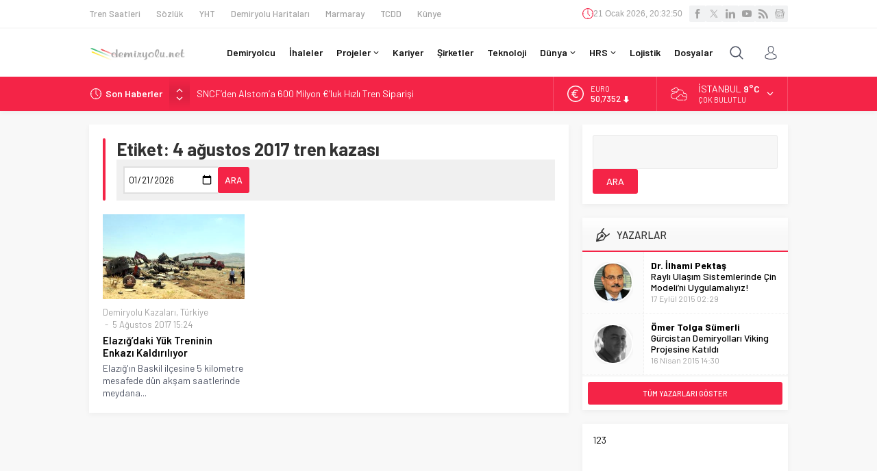

--- FILE ---
content_type: text/html; charset=UTF-8
request_url: https://www.demiryolu.net/wp-admin/admin-ajax.php
body_size: -432
content:
{"time":1769027568000}

--- FILE ---
content_type: text/html; charset=utf-8
request_url: https://www.google.com/recaptcha/api2/aframe
body_size: 268
content:
<!DOCTYPE HTML><html><head><meta http-equiv="content-type" content="text/html; charset=UTF-8"></head><body><script nonce="qAUp1e48Gi-SjUOA7kOI9w">/** Anti-fraud and anti-abuse applications only. See google.com/recaptcha */ try{var clients={'sodar':'https://pagead2.googlesyndication.com/pagead/sodar?'};window.addEventListener("message",function(a){try{if(a.source===window.parent){var b=JSON.parse(a.data);var c=clients[b['id']];if(c){var d=document.createElement('img');d.src=c+b['params']+'&rc='+(localStorage.getItem("rc::a")?sessionStorage.getItem("rc::b"):"");window.document.body.appendChild(d);sessionStorage.setItem("rc::e",parseInt(sessionStorage.getItem("rc::e")||0)+1);localStorage.setItem("rc::h",'1769027569438');}}}catch(b){}});window.parent.postMessage("_grecaptcha_ready", "*");}catch(b){}</script></body></html>

--- FILE ---
content_type: text/css
request_url: https://www.demiryolu.net/wp-content/themes/neva/dist/style.css?ver=1766088803
body_size: 14890
content:
*{outline:0;margin:0;padding:0;vertical-align:bottom;box-sizing:border-box;-moz-box-sizing:border-box}ol{list-style-position:inside}ul{list-style:none;list-style-position:outside}blockquote{margin-left:30px;padding-left:10px;border-left:3px solid #eee}a{text-decoration:none;color:var(--c1)}a:hover{text-decoration:none;color:#222}a img{border:none}img{max-width:100%;height:auto}body{font-size:14px;font-family:var(--mainFont);color:#000;background:#efefef}h1{font-size:20px}h2{font-size:19px}h3{font-size:18px}h4,h5,h6{font-size:16px}h1,h2,h3,h4,h5,h6{color:var(--c1)}input,select,textarea,button{font-size:13px;font-family:inherit}iframe{max-width:100%}.themeicon{display:block}ul.menu .themeicon .themeicon-arrow{display:none}.themeicon svg{display:block;fill:currentColor;width:20px;height:20px}.safir-logo{font-weight:bold;line-height:1;font-size:20px;color:#333}.safir-logo:hover{color:#666}.safir-logo img{width:auto;height:var(--headerHeight)}.safiricon{display:block}.safiricon svg{display:block;fill:currentColor;width:16px;height:16px;margin-right:5px}.safirBox{background:#fff;position:relative;padding:20px;box-shadow:0px 2px 8px 0px rgba(0,0,0,.05)}.safirBox.margintop{margin-top:20px}.safirBox.sidebarWidget{padding:15px}.homeWidgetContainer.wide .safirBox{background:none;padding:0;box-shadow:none}.safirBox .title a:hover{color:var(--c1)}.safirVideoWrapper{padding-bottom:52.25%;margin-bottom:10px;position:relative;padding-top:25px;height:0}.safirVideoWrapper iframe,.safirVideoWrapper embed,.safirVideoWrapper object{position:absolute;top:0;left:0;width:100%;height:100%}.safirHalfContainer{overflow:hidden;margin:0 -10px}.safirHalfContainer .halfItem{width:50%;float:left;padding:20px 10px}.shiftBottom{margin-bottom:10px}.mainHeading{padding:15px 20px;margin:-20px -20px 20px;position:relative;font-weight:500;color:#333;font-size:15px;line-height:20px;background:#f8f8f8;background:-moz-linear-gradient(top, rgba(255, 255, 255, 0) 0%, #f8f8f8 50%);background:-webkit-linear-gradient(top, rgba(255, 255, 255, 0) 0%, #f8f8f8 50%);background:linear-gradient(to bottom, rgba(255, 255, 255, 0) 0%, #f8f8f8 50%);display:flex;align-items:center;font-family:var(--headFont)}.mainHeading:after{content:"";display:block;height:2px;position:absolute;bottom:0;left:0;width:100%;background:var(--c1)}.mainHeading>.icon svg{width:20px;height:20px;margin-right:10px}.mainHeading .title{margin-bottom:0 !important}.mainHeading h1{color:#333;font-size:18px}.mainHeading .allLink{margin-left:auto;display:block;line-height:26px;color:#333;font-size:12px;font-weight:bold;position:relative;border-radius:3px;background:#fff;box-shadow:0 0 8px rgba(0,0,0,.09);padding:0 8px;transition:color .3s;margin-top:-3px}.mainHeading .allLink:hover{color:#777}.sidebarWidget .mainHeading{margin:-15px -15px 15px}.homeWidgetContainer.wide .safirBox .mainHeading{margin:0 0 20px;padding:15px 0;background:none}.pageHeading{padding-left:20px;position:relative;margin-bottom:20px}.pageHeading h1,.pageHeading .title{font-size:26px;line-height:1.2;color:#333;font-family:var(--headFont)}.pageHeading:before{content:"";display:block;width:4px;border-radius:2px;height:100%;position:absolute;left:0;top:0;background:var(--c1)}.archiveDesc{background:#fafafa;padding:15px;font-size:16px;line-height:1.8;margin-bottom:15px;text-align:justify}.reading{font-size:16px;line-height:1.8;text-align:justify;font-family:var(--contentFont)}.reading.nojust{text-align:inherit}.reading a{color:var(--linkColor)}.reading h1,.reading h2,.reading h3,.reading h4,.reading h5,.reading h6{color:var(--headColor);font-family:var(--headFont)}.reading p,.reading li{margin-bottom:10px}.reading ul{margin-bottom:20px}.reading ul li{margin-left:15px;list-style-position:inside;list-style-type:disc;margin-bottom:0;position:relative}.reading ol li{margin-left:20px;list-style-position:inside}.reading h1,.reading h2,.reading h3,.reading h4,.reading h5,.reading h6{position:relative;margin-bottom:20px}.reading .ads{margin-bottom:20px;clear:both}.seperator{clear:both;margin:10px -30px;border-top:1px solid #ddd}.float{overflow:hidden}.bold{font-weight:bold}.reading iframe,.reading embed{max-width:100%}table{width:100%;border-collapse:collapse}table td,table th{padding:8px;border:1px solid #e0e0e0}img.lazy{opacity:0;transition:opacity .3s ease-in}.safirthumbx{position:relative;overflow:hidden;background-color:#f0f0f0;background-size:cover;background-position:50% 50%;background-repeat:no-repeat;background-image:var(--noImageForPost);padding-bottom:var(--thumbRatio)}.safirthumbx.author{background:rgba(0,0,0,0);padding-bottom:100%}.safirthumbx.nobg{background:rgba(0,0,0,0)}.safirthumbx.square{padding-bottom:100%}.safirthumbx:before{position:absolute;display:block;content:""}.safirthumbx .thumbnail{overflow:hidden;position:absolute;top:0;right:0;bottom:0;left:0}.safirthumbx .center{position:absolute;top:0;left:0;width:100%;height:100%;transform:translate(50%, 50%)}.safirthumbx img{position:absolute;top:0;left:0;transform:translate(-50%, -50%);width:100%;height:100%;object-fit:cover}.fitImage .safirthumbx img{object-fit:fill}.safirMetas{color:#a2a2a2;font-size:13px;margin-bottom:5px}.safirMetas div{display:inline-block}.safirMetas .category+.date:before{content:"-";display:inline-block;margin:0 3px}.safirMetas a{color:#a2a2a2}.safirMetas a:hover{color:#2a2a2a}.fixedAd{z-index:20;display:none;top:0}.fixedAd.absolute{position:absolute}.fixedAd.fixed{position:fixed}.ads{text-align:center}#topbar{color:#a0a0a0;border-bottom:2px solid #f9f9f9;font-size:13px}#topmenu{float:left}#topmenu .sub-menu{display:none}#topmenu ul{padding:10px 0;overflow:hidden}#topmenu li{display:inline-block;line-height:20px;margin-right:20px}#topmenu a{display:flex;align-items:center;color:#a2a2a2;font-weight:500}#topmenu a:hover{color:#909090}#topmenu li .safiricon svg{width:16px;height:16px}#topbar .rightGroup{float:right;overflow:hidden}#topbar .clock{float:left;font-family:Arial,sans-serif;line-height:20px;padding:10px;font-size:12px;display:flex;align-items:center;gap:5px}#topbar .clock svg{width:16px;height:16px;fill:var(--c1)}#topbar .social{float:right;padding:8px 0}#currency{border-right:1px solid hsla(0,0%,100%,.2)}#currency .items{width:150px;height:50px;overflow:hidden}#currency .item{line-height:15px;padding:10px 0 10px 20px;overflow:hidden;color:#fff}#currency .item .icon{float:left;margin:3px 10px 3px 0}#currency .item .icon svg{width:24px;height:24px}#currency .item .info{float:left}#currency .item .title{display:block;font-size:11px;text-transform:uppercase}#currency .item .value{font-size:13px;font-weight:500}#currency .item .change{display:inline-block;width:15px;height:15px;line-height:15px}#currency .item .change svg{width:10px;height:10px}#weather{border-right:1px solid hsla(0,0%,100%,.2);padding:10px 40px 10px 20px;height:50px;position:relative;color:#fff;z-index:40}#weather .weatherDataWidget{display:none}#weather .loading{display:none;min-width:100px;height:30px;text-align:center;padding-left:20px}#weather .cities{display:none;position:absolute;width:100%;top:50px;left:1px;height:280px;overflow:scroll;background:#fff;box-shadow:0 0 22px rgba(0,0,0,.15);border-radius:0 0 3px 3px;color:#333}#weather .cities span{display:block;font-size:14px;font-weight:500;padding:0 10px;line-height:39px;cursor:pointer;border-bottom:1px solid rgba(0,0,0,.1)}#weather .cities span:hover{background:#f8f8f8}#weather .weather-icon{position:absolute;left:0;top:0;width:24px;height:24px;margin:3px 10px 3px 0}#weather .weather-icon svg{width:24px;height:24px}#weather .data{padding-left:40px;position:relative}#weather .info{float:left;text-transform:uppercase}#weather .info .city{margin-bottom:2px;line-height:16px;white-space:nowrap}#weather .info .degree{font-weight:600}#weather .info .situation{font-size:11px;line-height:11px;white-space:nowrap}#weather .cityListOpen{position:absolute;right:0;top:0;display:block;width:50px;height:50px;cursor:pointer;padding:20px}#weather .cityListOpen svg{width:10px;height:10px;cursor:pointer}#weather .cityListOpen .themeicon:first-child,#weather .cityListOpen.open .themeicon:last-child{display:block}#weather .cityListOpen.open .themeicon:first-child,#weather .cityListOpen .themeicon:last-child{display:none}header{background:#fff;box-shadow:0px 2px 8px 0px rgba(0,0,0,.05)}#header-cont{position:relative;z-index:50;min-height:70px}#header-cont .innerContainer{overflow:visible;display:flex;align-items:center}#header-cont .toggleMenu{display:none}#header-logo{padding:20px 0}#mobileHeader{background:#fff;z-index:100000}@media(max-width: 1024px){#mobileHeader{width:100%;display:flex;justify-content:space-between;box-shadow:0 0 3px rgba(0,0,0,.15)}}#hamburgermenu form{margin:10px;position:relative}#hamburgermenu input[type=text]{width:100%;display:block;font-weight:500;outline:none;border:0;font-size:14px;padding:5px 40px 5px 10px;height:40px;transition:all .25s;background:#fafafa !important;border-radius:3px !important;border:1px solid #efefef}#hamburgermenu button{background:none;right:12px;top:12px}#hamburgermenu{position:fixed;z-index:999999;top:0;left:-300px;width:300px;height:100%;overflow-y:scroll;background:#fff}#hamburgermenu span.close{background:#000;cursor:pointer;color:#fff}#hamburgermenu span.close svg{width:14px;height:14px;margin:13px}#hamburgermenu .logoBlock{border-bottom:1px solid #ddd;padding:10px;gap:10px;display:flex;align-items:center;justify-content:space-between}#mobilemenuContainer{overflow:hidden;border-top:1px solid #ededed}#mobilemenu{position:relative;font-family:var(--menuFont)}#mobilemenu li{position:relative}#mobilemenu a{display:flex;align-items:center;border-bottom:1px solid #ededed;padding:12px 10px;line-height:20px;font-size:14px;color:#191919;font-weight:500;border-radius:0}#mobilemenu a .safiricon{color:var(--c1)}#mobilemenu .sub-menu{display:none;background:#fafafa}#mobilemenu .sub-menu a{padding-left:30px}#mobilemenu .sub-menu .sub-menu a{padding-left:50px}#mobilemenu .menu-item-has-children>a{padding-right:12px;position:relative}#mobilemenu .menu-item-has-children>a[href="#"]{z-index:2}#mobilemenu a>.themeicon{display:none}#mobilemenu .mobilearrow{display:flex;align-items:center;justify-content:center;position:absolute;width:24px;height:24px;padding:5px;background:#f0f0f0;border-radius:2px;top:10px;right:5px;text-align:center;z-index:1}#mobilemenu .mobilearrow svg{width:14px;height:14px;transition:all .3s}#mobilemenu .mobilearrow.active svg{transform:rotate(180deg)}#mobilemenu li .safiricon svg{width:16px;height:16px}#mobileSocial{margin:10px}#mobileSocial ul{margin:0 -3px}#mobileSocial a{height:26px;width:26px}#mobileSocial svg{height:16px;width:16px}#overlay{display:none;width:100%;height:100%;position:fixed;background:rgba(0,0,0,.9);z-index:999998;top:0;left:0}#toplogin{position:relative}#toplogin .button{width:50px;height:50px;color:#505666;padding:15px;border-radius:3px;cursor:pointer;transition:all .2s}#toplogin:hover .button{background:#f1f2f3}#loginMenu{display:none;opacity:0;position:absolute;right:0;top:50px;z-index:999;width:220px;padding-top:10px;transition:all .3s}#toplogin:hover #loginMenu{opacity:1;display:block}#loginMenu .items{background:#fff;box-shadow:0 0 22px rgba(0,0,0,.15);border-radius:3px;position:relative}#loginMenu .item{border-top:2px solid #f2f2f2}#loginMenu .item:first-child,#loginMenu .item:first-child a{border-top:0;border-radius:3px 3px 0 0}#loginMenu .item:last-child,#loginMenu .item:last-child a{border-radius:0 0 3px 3px}#loginMenu a{display:flex;align-items:center;gap:5px;line-height:50px;padding:0 15px;white-space:nowrap;transition:all .2s;color:#303030}#loginMenu a:hover{background:#fbfbfb}#loginMenu .item:first-child:before{content:"";display:block;position:absolute;right:17px;top:-8px;width:0;height:0;border-style:solid;border-width:0 8px 8px 8px;border-color:rgba(0,0,0,0) rgba(0,0,0,0) #fff rgba(0,0,0,0);transition:all .2s}#loginMenu .item:first-child:hover:before{border-color:rgba(0,0,0,0) rgba(0,0,0,0) #fbfbfb rgba(0,0,0,0)}#loginMenu a svg{height:16px;width:16px}#topsearch{transition:all .3s;position:relative}#topsearch .button{width:50px;height:50px;color:#505666;padding:15px;border-radius:3px;cursor:pointer;transition:all .2s}#topsearch:hover .button{background:#f1f2f3}#topsearch .form{display:none;opacity:0;position:absolute;right:0;top:50px;z-index:999;width:220px;padding-top:10px;transition:all .3s}#topsearch:hover .form{opacity:1;display:block}#topsearch form{background:#fff;box-shadow:0 0 22px rgba(0,0,0,.15);border-radius:3px;padding:10px;position:relative}#topsearch form:before{content:"";display:block;position:absolute;right:17px;top:-8px;width:0;height:0;border-style:solid;border-width:0 8px 8px 8px;border-color:rgba(0,0,0,0) rgba(0,0,0,0) #fff rgba(0,0,0,0)}#topsearch input[type=text]{background:#fff;display:block;border:0;padding-right:40px;height:30px;line-height:30px}#topsearch button{position:absolute;right:10px;top:10px;display:block;border:0;width:30px;height:30px;cursor:pointer;padding:7px;border-radius:3px;color:#fff;background:var(--c1)}#topsearch button svg{width:12px;height:12px;margin:2px}#mainMenu{position:relative;margin-left:auto}#menu{z-index:40;position:relative;font-weight:500;font-size:14px;font-family:var(--menuFont)}#menu .toggleMenu{display:none}#menu li{float:left}#menu li .themeicon-arrow{display:block}#menu a{display:flex;align-items:center;line-height:calc(var(--headerHeight) + 40px);position:relative;padding:0 10px;transition:all .3s ease;border-radius:3px;color:#111;font-size:14px;font-weight:600}#menu>ul>li:hover>a{color:var(--c1)}#menu .sub-menu{visibility:hidden;display:none;position:absolute;z-index:40;box-shadow:0 0 22px rgba(0,0,0,.15);background:#fff;border-radius:3px}#menu>ul>li>.sub-menu>li:first-child:before{content:"";display:block;position:absolute;left:17px;top:-8px;width:0;height:0;border-style:solid;border-width:0 8px 8px 8px;border-color:rgba(0,0,0,0) rgba(0,0,0,0) #fff rgba(0,0,0,0);transition:all .2s}#menu>ul>li>.sub-menu>li:first-child:hover:before{border-color:rgba(0,0,0,0) rgba(0,0,0,0) #fbfbfb rgba(0,0,0,0)}#menu .sub-menu .sub-menu{left:100%;top:-1px}#menu .sub-menu li{float:none;background:none;position:relative;display:block;padding:0;border-top:2px solid #f2f2f2}#menu .sub-menu li:first-child{border-top:0}#menu .sub-menu a{width:auto;min-width:200px;line-height:50px;margin:0;padding:0 15px;white-space:nowrap;transition:all .2s}#menu .sub-menu a:hover{background:#fbfbfb}#menu .sub-menu li span.icon{margin:15px 0;color:var(--c1)}#menu li.menu-item-has-children a>.themeicon{display:inline-block;margin-left:4px}#menu li.menu-item-has-children a>.themeicon svg{width:8px;height:8px}#menu li.menu-item-has-children li.menu-item-has-children a>.themeicon{margin-left:auto;transform:rotate(-90deg)}#menu>ul>li.metinsiz>a{width:50px;height:calc(var(--headerHeight) + 40px);padding:0;overflow:hidden;color:#fff}#menu>ul>li.metinsiz>a>.safiricon{border-radius:3px;color:#111}#menu>ul>li.metinsiz>a>.safiricon svg{width:20px;height:20px;margin:15px}#menu>ul>li.metinsiz:hover>a>.safiricon{background:#f1f2f3}#menu>ul>li.metinsiz>.sub-menu{right:0}#menu>ul>li.metinsiz>.sub-menu>li:first-child:before{left:inherit;right:17px}#menu>ul>li.metinsiz.left>.sub-menu>li:first-child:before{left:17px}#breakingGroup{background:var(--c1)}#breakingGroup .innerContainer{overflow:visible}#breakingGroup .rightGroup{display:flex;border-left:1px solid hsla(0,0%,100%,.2)}#breakingGroup .breakingContainer{display:flex}#breakingGroup .breakingTitle{float:left;line-height:20px;font-weight:600}#breakingGroup .arrows{float:left;background:rgba(0,0,0,.1);background:-moz-linear-gradient(top, rgba(0, 0, 0, 0) 0%, rgba(0, 0, 0, 0.1) 50%, rgba(0, 0, 0, 0) 100%);background:-webkit-linear-gradient(top, rgba(0, 0, 0, 0) 0%, rgba(0, 0, 0, 0.1) 50%, rgba(0, 0, 0, 0) 100%);background:linear-gradient(to bottom, rgba(0, 0, 0, 0) 0%, rgba(0, 0, 0, 0.1) 50%, rgba(0, 0, 0, 0) 100%);margin:-15px 10px;height:50px;width:30px}#breakingGroup .arrows>span{cursor:pointer;display:block;height:25px;text-align:center;padding:15px 0 0}#breakingGroup .arrows>span:hover{color:#ddd}#breakingGroup .arrows>span.down{padding:2px 0 0}#breakingGroup .arrows>span svg{width:10px;height:10px;margin:auto}#breaking{width:100%;padding:15px 15px 15px 0;color:#fff}#breaking .breakingIcon{float:left;margin-right:4px}#breaking .breakingIcon svg{width:16px;height:16px;margin:2px}#breaking .items{height:20px;overflow:hidden}#breaking .post{line-height:20px;margin-bottom:10px}#breaking .post:first-child{display:block}#breaking .post a{color:#fff}#safirPage{background:#f8f8f8;margin:auto;position:relative;box-shadow:0 0 3px rgba(0,0,0,.3)}.innerContainer{max-width:1040px;padding:0 10px;margin:auto;overflow:hidden;position:relative}.homeWidgetContainer{clear:both}.homeWidgetContainer.wide{background:#fff;padding-bottom:20px}.homeWidgetContainer.double{padding-bottom:20px}.homeWidgetContainer:before,.homeWidgetContainer:after{clear:both;display:block;content:""}.homeWidgetContainer:first-child{margin-top:0}.homeWidgetContainer.double{clear:both}.homeWidgetContainer .leftContainer{float:left;width:68.627451%}.homeWidgetContainer .rightContainer{float:right;width:29.411765%}#main{padding:20px 0}#content{float:left;width:68.627451%;position:relative}.mobileNoSidebar #content,.mobileNoSidebar aside.profile{width:100%}.page-template-page-membership #content,.page-template-page-full #content,.error404 #content{float:none;width:100%}aside{float:right;width:29.411765%}.page-template-page-papers #content{width:100%}#papers ul{margin:-10px;display:flex;flex-wrap:wrap}#papers ul li{width:20%;padding:10px;text-align:center}#papers ul li img{display:block;padding:2px;border:1px solid #eee;width:100%;transition:all .3s;z-index:1}#papers ul li .title{background:#fafafa;font-weight:600;padding:10px 0;border:1px solid #eee}#papers ul li a{display:block;position:relative}#papers ul li a svg{opacity:0;position:absolute;top:45%;left:50%;height:50px;width:50px;padding:10px;background:rgba(0,0,0,.7);border-radius:5px;margin:-25px 0 0 -25px;transition:all .3s;color:#fff;z-index:2}#papers li:hover a svg{opacity:1}#papers li:hover img{opacity:.7}.page-template-page-contact #content{width:100%}#contactPage .contactSides{background:url([data-uri]) 50% 0 repeat-y;overflow:hidden}#contactPage .contactSides .leftSide{float:left;width:47%}#contactPage .contactSides .rightSide{float:right;width:47%}#contactPage .contactSocials{margin-left:-3px}#horoscopesPage .mainHeading{margin-top:20px}#horoscopesPage .burclarTable{overflow:hidden;margin:10px -5px 0;font-size:15px}#horoscopesPage .burclarTable .item{width:33.3333333333%;float:left;padding:0 5px}#horoscopesPage .burclarTable .inner{border-bottom:1px dotted #ddd;padding:5px 0}#horoscopesPage .burclarTable .key{display:inline-block;font-weight:bold}#horoscopesPage .burclarTable .value{display:inline-block}#horoscopesPage .burcList{overflow:hidden;border-top:1px solid #f6f6f6;border-bottom:1px solid #f6f6f6}#horoscopesPage .burcList .item{float:left;text-align:center;width:8.3333333333%;border:0}#horoscopesPage .burcList a{font-size:11px;padding:10px 0;transition:all .1s;color:#979aa2}#horoscopesPage .burcList a .hover{display:none}#horoscopesPage .burcList .item .icon{transition:all .1s;color:#979aa2}#horoscopesPage .burcList .item .icon svg{width:40px;height:40px;transition:all .1s;transform:scale(0.9)}#horoscopesPage .burcList .item:hover a,#horoscopesPage .burcList .item.active a{color:#505666}#horoscopesPage .burcList .item:hover .icon svg,#horoscopesPage .burcList .item.active .icon svg{transform:scale(1)}#horoscopesPage .burcList .item .title{margin-top:5px;line-height:20px}#main #addtoyoursite textarea{height:50px}#addtoyoursite .module{margin-top:80px}#addtoyoursite .module:first-child{margin-top:0}#addtoyoursite iframe{background:#fafafa url(../images/loading.gif) 50% 50% no-repeat;margin-bottom:15px}#addtoyoursite p.desc{margin-bottom:10px}#addtoyoursite .formcontainer{margin:0 -5px 10px}#addtoyoursite .formcontainer .table{display:table;width:100%;table-layout:fixed}#addtoyoursite .formcontainer .item{padding:0 5px;display:table-cell}#addtoyoursite form textarea{height:50px;background:#f7f7f7;font-family:monospace !important;margin-bottom:10px;color:#666;font-size:12px}#addtoyoursite form select{border-radius:0;border:1px solid #cdcdcd}#addtoyoursite form .formcontainer input[type=submit]{width:100%;line-height:28px;padding:11px 0}.homeWidget,.sidebarWidget,.wideWidget{margin-top:20px}aside .sidebarWidget:first-child{margin-top:0}.adsWidget{text-align:center;background:#fafafa}.nativeWidget ul{margin:-15px -15px -30px}.nativeWidget li{border-top:2px solid #f7f7f7;padding:15px}.nativeWidget li:first-child{border-top:0}.homeWidget .post .title a,.wideWidget .post .title a,.sidebarWidget .post .title a{display:block}.cityWidget .hamburger{position:absolute;z-index:2;top:0;left:0;width:100%;height:50px;cursor:pointer}.cityWidget .loading{position:absolute;top:0;left:0;display:none;padding:100px 0;text-align:center;width:100%;height:256px}.cityWidget .topsection{padding:15px;position:relative;border-bottom:2px solid #f8f8f8;font-size:16px;line-height:20px;font-weight:600;text-transform:uppercase;cursor:pointer}.cityWidget .topsection .icons{position:absolute;top:20px;right:15px;display:block;color:#979aa2}.cityWidget .topsection .icons svg{width:10px;height:10px}.cityWidget .topsection .themeicon:first-child,.cityWidget .topsection.open .themeicon:last-child{display:block}.cityWidget .topsection.open .themeicon:first-child,.cityWidget .topsection .themeicon:last-child{display:none}.cityWidget .cities{display:none;position:absolute;width:100%;top:50px;left:0;height:205px;overflow:scroll;background:#fff;color:#333;z-index:2}.cityWidget .cities span{display:block;font-size:14px;font-weight:500;padding:0 10px;line-height:36px;cursor:pointer;border-top:1px solid #f8f8f8;transition:all .3s;color:#363636}.cityWidget .cities span:hover{background:#f8f8f8}.scoresWidget .widgetContent{margin:-15px;min-height:300px}.scoresWidget .loading{padding:120px 0;height:300px}.scoresWidget .hamburger{color:#979aa2;text-align:right;font-weight:500;line-height:50px;padding-right:30px}.scoresWidget .cities{height:281px;border-bottom:1px solid #f8f8f8}.scoresWidget .cities span{line-height:39px;border-top:1px solid #f8f8f8}.scoresWidget table{width:100%;border-collapse:collapse}.scoresWidget table tr.hidden{display:none}.scoresWidget table th,.scoresWidget table td{padding:5px;text-align:center;line-height:30px;font-weight:bold;color:#979aa2;vertical-align:top}.scoresWidget table th{font-size:11px;border:0}.scoresWidget table td{border:0;border-top:1px solid #f5f5f5}.scoresWidget table .team{text-align:left}.scoresWidget table .order{color:#e71434}.scoresWidget table td.team{color:#505666}.scoresWidget table td.points{color:#505666}.scoresWidget .showAll{cursor:pointer;color:#999;transition:all .3s}.scoresWidget .showAll svg{width:30px;height:30px;margin:auto}.scoresWidget .showAll:hover{color:#707070}.namazWidget .widgetContent{margin:-15px;height:256px;position:relative;overflow:hidden}.namazWidget .times{padding:10px;display:flex;flex-wrap:wrap}.namazWidget .times .item-container{width:33.33333333%;padding:5px}.namazWidget .times .item{border-radius:3px;background:#f5f5f5;text-align:center;padding:10px 5px}.namazWidget .times .item span{display:block;color:#979aa2}.namazWidget .times .item span.time{font-size:16px;font-weight:bold;color:#505666}.namazWidget .clock{padding:15px;border-bottom:2px solid #f8f8f8;line-height:20px;color:#979aa2;font-size:15px;font-weight:500}.weatherWidget{height:250px;position:relative;background:#4a505f;background:-moz-linear-gradient(45deg, #4a505f 0%, #e71434 100%);background:-webkit-linear-gradient(45deg, #4a505f 0%, #e71434 100%);background:linear-gradient(45deg, #4a505f 0%, #e71434 100%);border-radius:2px;color:#fff}.weatherWidget .weatherDataHeader{display:none}.weatherWidget .loading{padding:100px 0;height:250px}.weatherWidget .topsection{border-bottom:2px solid hsla(0,0%,100%,.12)}.weatherWidget .topsection:after{color:#fff}.weatherWidget .info{padding:15px}.weatherWidget .info .top{overflow:hidden}.weatherWidget .info .top .degree{float:left;font-size:60px;line-height:60px}.weatherWidget .info .top .weather-icon{float:right}.weatherWidget .info .top .weather-icon svg{height:60px;width:60px}.weatherWidget .situation{line-height:30px;margin-top:20px;font-size:17px}.weatherWidget .others{display:flex;flex-wrap:wrap}.weatherWidget .others .item{width:25%;background:hsla(0,0%,100%,.05);padding:10px;position:relative;z-index:1}.weatherWidget .others .item:nth-child(2n){background:hsla(0,0%,100%,.1)}.weatherWidget .others .item span{display:block}.weatherWidget .others .item span.day{text-transform:uppercase;line-height:15px;font-size:11px;font-weight:bold}.weatherWidget .others .item span.degree{line-height:25px;font-size:20px}.weatherWidget .others .item .weatherIcon{position:absolute;top:10px;right:10px}.searchWidget{padding:0 !important;position:relative}.searchWidget input[type=text]{background:#fff !important;border-radius:0;padding:10px;padding-right:40px;width:100%;display:block;font-weight:500;outline:none;border:0;font-size:14px;height:50px;transition:all .25s;border:1px solid #e9e9e9}.searchWidget button{position:absolute;right:17px;top:17px;padding:0;display:block;border:0;cursor:pointer;background:none;color:#000}.searchWidget button:hover{background:none}.searchWidget button svg{width:16px;height:16px}.sliderWidget{overflow:hidden}.sliderWidget .item.ads{background:#f1f1f1;padding-bottom:60%;width:100%;height:0;box-sizing:content-box;text-align:center;vertical-align:middle}.sliderWidget .post{position:relative}.sliderWidget .post .safirCategoryMeta a{background:var(--c1)}.sliderWidget .post .safirthumb{position:relative}.sliderWidget .post .safirthumb a{display:block;height:100%}.sliderWidget.showShadow .safirthumb a:after{position:absolute;width:100%;height:60%;left:0;bottom:0;content:"";background:-moz-linear-gradient(top, rgba(0, 0, 0, 0) 0, rgba(0, 0, 0, 0.9) 100%);background:-webkit-gradient(linear, left top, left bottom, color-stop(0, rgba(0, 0, 0, 0)), color-stop(100%, rgba(0, 0, 0, 0.9)));background:-webkit-linear-gradient(top, rgba(0, 0, 0, 0) 0, rgba(0, 0, 0, 0.9) 100%);background:-o-linear-gradient(top, rgba(0, 0, 0, 0) 0, rgba(0, 0, 0, 0.9) 100%);background:-ms-linear-gradient(top, rgba(0, 0, 0, 0) 0, rgba(0, 0, 0, 0.9) 100%);background:linear-gradient(to bottom, rgba(0, 0, 0, 0) 0, rgba(0, 0, 0, 0.9) 100%)}.sliderWidget .slider .post .detail{position:absolute;bottom:0;left:0;width:100%;padding:30px;pointer-events:none;color:#a2a2a2}.sliderWidget .slider .post .detail a{pointer-events:all;color:#a2a2a2}.sliderWidget .slider .post .title{font-size:26px;font-weight:500;text-shadow:1px 1px 3px rgba(0,0,0,.2);z-index:1;position:relative}.sliderWidget .slider .post .title a{color:#fff}.sliderWidget .slider .post .detail .category{display:inline-block;font-size:13px;margin-bottom:5px}.sliderWidget .slider .post .detail .category+.date:before{content:"-";display:inline-block;margin:0 5px}.sliderWidget .slider .post .detail .date{display:inline-block;font-size:13px;margin-bottom:5px}.sliderWidget .slider .post .detail .summary{font-size:12px;color:#dcdcdc;margin-top:5px}.sliderWidget .slider{float:left;width:68.627451%;position:relative;z-index:2}.sliderWidget .slider .item{display:none;position:relative}.sliderWidget .slider .item:first-child{display:block}.sliderWidget .owl-nav div{width:60px;height:60px;padding:15px;display:none;cursor:pointer;position:absolute;top:40%;margin-top:-25px;z-index:20;background:#fff}.sliderWidget .owl-nav .owl-prev{left:0;background:-moz-linear-gradient(left, rgba(255, 255, 255, 0.5) 0%, rgba(255, 255, 255, 0) 100%);background:-webkit-linear-gradient(left, rgba(255, 255, 255, 0.5) 0%, rgba(255, 255, 255, 0) 100%);background:linear-gradient(to right, rgba(255, 255, 255, 0.5) 0%, rgba(255, 255, 255, 0) 100%)}.sliderWidget .owl-nav .owl-next{right:0;background:-moz-linear-gradient(left, rgba(255, 255, 255, 0) 0%, rgba(255, 255, 255, 0.5) 100%);background:-webkit-linear-gradient(left, rgba(255, 255, 255, 0) 0%, rgba(255, 255, 255, 0.5) 100%);background:linear-gradient(to right, rgba(255, 255, 255, 0) 0%, rgba(255, 255, 255, 0.5) 100%)}.sliderWidget .owl-nav div svg{width:24px;height:24px;margin:3px}.sliderWidget .slider .owl-dots{display:table;width:100%;table-layout:fixed}.sliderWidget .slider .owl-dots .owl-dot{display:table-cell;background:#efefef;text-align:center;font-size:14px;font-weight:bold;line-height:40px;border-left:1px solid #e8e8e8;position:relative}.sliderWidget .slider .owl-dots .owl-dot:first-child{border-left:0}.sliderWidget .slider .owl-dots .owl-dot:before{display:none;position:absolute;content:"";width:0;height:0;border-style:solid;border-width:0 6px 6px 6px;top:-6px;left:50%;margin-left:-6px;border-color:rgba(0,0,0,0) rgba(0,0,0,0) var(--c1) rgba(0,0,0,0)}.sliderWidget .slider .owl-dots .owl-dot.active{background:var(--c1)}.sliderWidget .slider .owl-dots .owl-dot.active:before{display:block}.sliderWidget .slider .owl-dots .owl-dot.ads{font-weight:bold;font-size:16px}.sliderWidget .slider .owl-dots .owl-dot.ads a{color:var(--c1)}.sliderWidget .slider .owl-dot a{color:#333}.sliderWidget .slider .owl-dot.active a,.sliderWidget .slider .owl-dots .owl-dot.ads.active a{color:#fff;display:block}.sliderWidget .rightGroup{float:right;width:29.411765%;background:#f8f8f8;z-index:1;height:460px}.sliderWidget .rightGroup .scroll{overflow:hidden}.sliderWidget .rightGroup .post-container{padding:17px;border-bottom:2px solid #f0f0f0}.sliderWidget .rightGroup .post{overflow:hidden}.sliderWidget .rightGroup .post .safirthumb{float:left;width:80px}.sliderWidget .rightGroup .post .safirthumbx{padding-bottom:100%}.sliderWidget .rightGroup .post .detail{margin:5px 0 10px 100px;line-height:20px;height:65px;overflow:hidden}.sliderWidget .rightGroup .post .title{font-size:15px;font-weight:bold;margin-bottom:5px}.sliderWidget .rightGroup .post .title a{color:#333}.sliderWidget .rightGroup .post .title a:hover{color:var(--c1)}.sliderWidget .rightGroup .post .detail .category,.sliderWidget .rightGroup .post .detail .date{display:inline-block;font-size:13px;color:#a2a2a2}.sliderWidget .rightGroup .post .detail .category a{color:#a2a2a2}.sliderWidget .rightGroup .post .detail .category+.date:before{content:"-";margin-left:4px}.slider2Widget{position:relative}.slider2Widget .post{position:relative}.slider2Widget .post .safirthumb{position:relative}.slider2Widget .post .safirthumb a{display:block}.slider2Widget .post .title{position:absolute;bottom:0;left:0;width:100%;padding:20px}.slider2Widget .post .title a{color:#fff;display:block;background:rgba(0,0,0,.5);background:-moz-linear-gradient(left, rgba(0, 0, 0, 0.5) 0%, rgba(0, 0, 0, 0) 100%);background:-webkit-linear-gradient(left, rgba(0, 0, 0, 0.5) 0%, rgba(0, 0, 0, 0) 100%);background:linear-gradient(to right, rgba(0, 0, 0, 0.5) 0%, rgba(0, 0, 0, 0) 100%);text-shadow:1px 1px 3px rgba(0,0,0,.2);padding:20px;font-size:24px;font-weight:bold;overflow:hidden;white-space:nowrap;text-overflow:ellipsis;border-left:8px solid var(--c1)}.slider2Widget .post .title a:hover{color:#fff}.slider2Widget .item{display:none;position:relative}.slider2Widget .item:first-child{display:block}.slider2Widget .owl-nav div{width:60px;height:60px;color:#000;padding:20px;display:none;cursor:pointer;position:absolute;top:50%;margin-top:-60px;z-index:20;background:hsla(0,0%,100%,.4)}.slider2Widget .owl-nav .owl-prev{left:10px}.slider2Widget .owl-nav .owl-next{right:10px}.slider2Widget .owl-dots{display:flex;flex-wrap:nowrap;border-bottom:1px solid #ededed}.slider2Widget .owl-dots .owl-dot{text-align:center;font-size:14px;font-weight:bold;width:100%;border-left:1px solid #ededed}.slider2Widget .owl-dots .owl-dot:first-child{border-left:0}.slider2Widget .owl-dots .owl-dot a{display:block;color:#000;background:#fafafa;line-height:40px;font-size:16px;transition:all .3s}body.home .slider2Widget .owl-dots{background:#fff}.slider2Widget .owl-dots .owl-dot.active a{color:#fff;background:var(--c1)}.slider2Widget.sidebarWidget .post .title{padding:0}.slider2Widget.sidebarWidget .post .title a{padding:10px;line-height:1.4;font-size:17px;border-left:0;font-weight:bold;white-space:normal;text-overflow:inherit}.slider2Widget.sidebarWidget .owl-nav div{width:30px;height:30px;padding:8px;margin-top:-35px}.slider2Widget.sidebarWidget .owl-nav .owl-prev{left:0}.slider2Widget.sidebarWidget .owl-nav .owl-next{right:0}.slider2Widget.sidebarWidget .owl-nav div svg{width:14px;height:14px}.slider3Widget{position:relative;background:#333}.slider3Widget .item{display:none}.slider3Widget .item:first-child{display:block}.slider3Widget img{height:fit-content}.slider3Widget .owl-nav div{width:30px;height:30px;display:none;cursor:pointer;position:absolute;top:50%;color:#fff;margin-top:-15px;z-index:20}.slider3Widget .owl-nav .owl-prev{left:10px}.slider3Widget .owl-nav .owl-next{right:10px}.slider3Widget .owl-nav div svg{width:26px;height:26px;margin:2px}.slider3Widget .owl-dots{position:absolute;bottom:10px;right:10px}.slider3Widget .owl-dots .owl-dot{display:inline-block;text-align:center;font-size:14px;font-weight:bold}.slider3Widget .owl-dots .owl-dot a{display:block;color:#000;width:28px;height:28px;text-align:center;line-height:24px;margin:0 4px;border-radius:50%;background:hsla(0,0%,100%,.4);border:2px solid hsla(0,0%,100%,.7);transition:all .3s}.slider3Widget .owl-dots .owl-dot.active a{background:hsla(0,0%,100%,.8);border:2px solid hsla(0,0%,100%,.95)}.listingWidget .items a{display:block;line-height:20px;white-space:nowrap;text-overflow:ellipsis;overflow:hidden;color:#000}.listingWidget .items .post{margin-top:10px;padding-top:10px;border-top:1px dotted #eee}.listingWidget .items .post:first-child{margin-top:0;padding-top:0;border-top:0}.listingWidget .items a:hover{color:#434343}.listingWidget .items a .number{display:block;float:left;margin-right:5px;width:20px;color:#fff;background:var(--c1);text-align:center;line-height:20px;border-radius:4px}.listingWidget .items a .icon{display:block;float:left;color:var(--c1);margin-right:5px;line-height:20px;font-weight:bold;transition:all .3s}.listingWidget .items a .text{font-weight:500;font-size:14px}.advancedPostsWidget1 .items{margin:-10px;display:flex;flex-wrap:wrap}.advancedPostsWidget1 .post-container{width:33.3333333333%;padding:10px}.advancedPostsWidget1 .post .safirthumb{margin-bottom:10px}.advancedPostsWidget1 .post .detail{line-height:18px}.advancedPostsWidget1 .post .title{font-weight:600;font-size:15px;position:relative}.advancedPostsWidget1 .post .title a{color:#000}.advancedPostsWidget1 .post .summary{color:#505666;margin-top:5px}.advancedPostsWidget1.sidebarWidget .post-container{width:100%}.advancedPostsWidget1.wideWidget .post-container{width:25%}.advancedPostsWidget2 .items{margin:0 -10px -20px;display:flex;flex-wrap:wrap}.advancedPostsWidget2 .post-container{width:33.3333333333%;padding:0 10px;margin-bottom:20px}.advancedPostsWidget2 .post{position:relative}.advancedPostsWidget2 .post .safirthumb a{display:block;height:100%}.advancedPostsWidget2 .safirthumb a:after{position:absolute;width:100%;height:80%;left:0;bottom:0;content:"";background:-moz-linear-gradient(top, rgba(0, 0, 0, 0) 0, rgba(0, 0, 0, 0.9) 100%);background:-webkit-gradient(linear, left top, left bottom, color-stop(0, rgba(0, 0, 0, 0)), color-stop(100%, rgba(0, 0, 0, 0.9)));background:-webkit-linear-gradient(top, rgba(0, 0, 0, 0) 0, rgba(0, 0, 0, 0.9) 100%);background:-o-linear-gradient(top, rgba(0, 0, 0, 0) 0, rgba(0, 0, 0, 0.9) 100%);background:-ms-linear-gradient(top, rgba(0, 0, 0, 0) 0, rgba(0, 0, 0, 0.9) 100%);background:linear-gradient(to bottom, rgba(0, 0, 0, 0) 0, rgba(0, 0, 0, 0.9) 100%)}.advancedPostsWidget2 .post .detail{position:absolute;bottom:0;left:0;width:100%;padding:10px;pointer-events:none;line-height:18px}.advancedPostsWidget2 .post .detail a{pointer-events:all}.advancedPostsWidget2 .post .title{font-weight:600;font-size:15px;position:relative}.advancedPostsWidget2 .post .title a{color:#fff;transition:all .3s}.advancedPostsWidget2 .post:hover .title a{color:#f8bb32}.advancedPostsWidget2 .safirMetas a:hover{color:inherit}.advancedPostsWidget2.wideWidget .post-container{width:25%}.advancedPostsWidget2.sidebarWidget .items{margin-bottom:-10px}.advancedPostsWidget2.sidebarWidget .post-container{width:100%;margin-bottom:10px}.advancedPostsWidget3 .widgetContent{overflow:hidden}.advancedPostsWidget3 .items{float:left;width:50%;background:#000}.advancedPostsWidget3 .post-container{display:none}.advancedPostsWidget3 .post-container:first-child{display:block}.advancedPostsWidget3 .titles{float:right;width:50%;padding-left:15px;padding-top:1px}.advancedPostsWidget3 .titles .title{position:relative}.advancedPostsWidget3 .titles .title span{display:block;float:left;margin:8px 5px 8px 0;border-radius:50%;line-height:24px;width:24px;text-align:center;color:#fff;background:var(--c1)}.advancedPostsWidget3 .titles a{display:block;font-weight:500;line-height:40px;padding:0 10px;color:#000;overflow:hidden;text-overflow:ellipsis;white-space:nowrap;transition:all .3s ease;border-top:1px solid #f7f7f7}.advancedPostsWidget3 .titles .title:first-child a{border-top:0}.advancedPostsWidget3 .titles .active{background:#f7f7f7}.advancedPostsWidget3 .titles .active:before{content:"";width:0;height:0;border-style:solid;border-width:6px 8px 6px 0;border-color:rgba(0,0,0,0) #f7f7f7 rgba(0,0,0,0) rgba(0,0,0,0);position:absolute;left:-8px;top:16px}.advancedPostsWidget3.sidebarWidget .items{width:100%}.advancedPostsWidget3.sidebarWidget .titles{width:100%;padding-left:0}.advancedPostsWidget3.sidebarWidget .titles .title:first-child a{border-top:0}.advancedPostsWidget4 .items{margin-bottom:-20px;overflow:hidden}.advancedPostsWidget4 .post-container{margin-bottom:20px}.advancedPostsWidget4 .post{overflow:hidden}.advancedPostsWidget4 .post .safirthumb{float:left;width:180px}.advancedPostsWidget4 .post .detail{margin-left:200px;padding-top:5px}.advancedPostsWidget4 .post .title{font-weight:bold;font-size:20px;overflow:hidden}.advancedPostsWidget4 .post .title a{color:#000}.advancedPostsWidget4 .post .summary{color:#666;margin-top:5px}.advancedPostsWidget4.sidebarWidget .post .safirthumb{width:110px}.advancedPostsWidget4.sidebarWidget .post .detail{margin-left:120px;line-height:20px;height:60px;overflow:hidden;padding-top:0}.advancedPostsWidget4.sidebarWidget .post .title{margin-bottom:0;font-size:14px}.advancedPostsWidget4.sidebarWidget .safirMetas{margin-bottom:0}.safirCustomMenu .sub-menu{display:none}.safirCustomMenu .widgetContent{margin:-15px}.safirCustomMenu li{border-top:1px solid #f7f7f7}.safirCustomMenu li:first-child{border-top:0}.safirCustomMenu a{display:block;padding:15px;line-height:16px;color:#515151;transition:all .3s;font-weight:500;text-transform:uppercase;position:relative;transition:all .3s}.safirCustomMenu a .icon{float:left;position:relative;z-index:2}.safirCustomMenu a:before{content:"";transition:all .3s;display:block;position:absolute;opacity:0;width:100%;height:100%;top:0;left:0;background:-moz-linear-gradient(left, #f7f7f7 0%, #ffffff 100%);background:-webkit-linear-gradient(left, #f7f7f7 0%, #ffffff 100%);background:linear-gradient(to right, #f7f7f7 0%, #ffffff 100%);z-index:1}.safirCustomMenu a:hover{padding-left:20px}.safirCustomMenu a:hover:before{opacity:1}.safirCustomMenu a .text{position:relative;z-index:2}.burcList{overflow:hidden;margin-right:-1px;margin-bottom:-1px}.burcList .item{float:left;text-align:center;width:100%;border-right:1px solid #f6f6f6;border-bottom:1px solid #f6f6f6}.burcList a{color:#979aa2;font-weight:bold;font-size:12px;display:block;padding:15px 0;text-transform:uppercase;position:relative;overflow:hidden}.burcList a .hover{position:absolute;width:100%;height:100px;bottom:-100px;transition:all .2s;color:#fff;padding:20px 0;line-height:15px;text-shadow:1px 1px 0 rgba(0,0,0,.3)}.burcList a .hover .name{position:relative;margin-bottom:15px;z-index:2}.burcList a .hover .date{position:relative;z-index:2}.burcList a .hover .date span{display:block}.burcList a .hover:after{content:"";position:absolute;width:100%;height:100%;top:0;left:0;opacity:.8;background:var(--c1)}.burcList a:hover .hover{bottom:0}.burcList .item .icon{color:#505666}.burcList .item .icon svg{width:45px;height:45px;margin:auto}.burcList .item .title{margin-top:5px;line-height:20px}.burclarWidget.homeWidget .widgetContent{margin:-20px;overflow:hidden}.burclarWidget.sidebarWidget .widgetContent{margin:-15px}.wideWidget .burcList .item{width:8.3333333333%;border:0}.homeWidget .burcList .item{width:16.6666666667%}.sidebarWidget .burcList .item{width:33.3333333333%}.currencyWidget .items{overflow:hidden;margin-right:-1px;margin-bottom:-1px;display:flex;flex-wrap:wrap}.currencyWidget .item{width:25%;border-right:1px solid #f6f6f6;border-bottom:1px solid #f6f6f6;padding:15px 10px;overflow:hidden}.currencyWidget .item>.icon{color:#505666;float:left}.currencyWidget .item .info{margin-left:50px;padding:5px 0;line-height:15px}.currencyWidget .item .info .title{display:block;font-weight:bold;text-transform:uppercase}.currencyWidget .item.dollar .info .title{color:#2aa212}.currencyWidget .item.euro .info .title{color:#c54242}.currencyWidget .item.gold .info .title{color:#d2c344}.currencyWidget .item.bist .info .title{color:#009fc3}.currencyWidget .item .info .change{display:inline-block}.currencyWidget .item .info .change svg{width:10px;height:10px;margin:2px}.currencyWidget .item .icon svg{height:40px;width:40px}.currencyWidget .item .change.up{color:#43ca31}.currencyWidget .item .change.down{color:#db1d34}.currencyWidget.sidebarWidget .items{flex-wrap:wrap}.currencyWidget.sidebarWidget .item{width:50%}.currencyWidget.homeWidget .widgetContent{margin:-20px}.currencyWidget.sidebarWidget .widgetContent{margin:-15px}.currencyWidget.wideWidget .item{border:0;padding:1px}.tabbedWidget .tabheading{margin:-20px -20px 20px;position:relative;display:flex;flex-wrap:nowrap}.tabbedWidget .tabheading:after{content:"";display:block;position:absolute;bottom:0;left:0;width:100%;height:1px;background:#f0f0f0}.tabbedWidget .tabheading a{display:block;width:100%;text-align:center;padding:15px 20px;line-height:16px;color:#000;font-size:14px;font-weight:500;position:relative;border-left:1px solid #f0f0f0}.tabbedWidget .tabheading a:first-child{border-left:0}.tabbedWidget .tabheading a:before{display:block;width:0;height:0;border-style:solid;border-width:0 6px 6px 6px;position:absolute;bottom:0;left:50%;margin-left:-4px}.tabbedWidget .tabheading a.active{background:#f8f8f8;background:-moz-linear-gradient(top, rgba(255, 255, 255, 0) 0%, #f8f8f8 50%);background:-webkit-linear-gradient(top, rgba(255, 255, 255, 0) 0%, #f8f8f8 50%);background:linear-gradient(to bottom, rgba(255, 255, 255, 0) 0%, #f8f8f8 50%)}.tabbedWidget .tabheading a.active:before{content:"";border-color:rgba(0,0,0,0) rgba(0,0,0,0) var(--c1) rgba(0,0,0,0)}.tabbedWidget .tabheading a.active:after{content:"";display:block;width:100%;height:2px;position:absolute;bottom:0;left:0;z-index:2;background:var(--c1)}.tabbedWidget .tab{display:none;overflow:hidden}.tabbedWidget .tab:first-child{display:block}.tabbedWidget .items{margin:-6px -5px;overflow:hidden}.tabbedWidget .post-container{float:left;padding:6px 5px;width:24.626866%}.tabbedWidget .post-container:first-child{width:50.746269%}.tabbedWidget .post{transition:all .3s;position:relative}.tabbedWidget .safirthumb a{position:relative;display:block;height:100%}.tabbedWidget .safirthumb a:after{position:absolute;width:100%;height:60%;left:0;bottom:0;content:"";background:-moz-linear-gradient(top, rgba(0, 0, 0, 0) 0, rgba(0, 0, 0, 0.9) 100%);background:-webkit-gradient(linear, left top, left bottom, color-stop(0, rgba(0, 0, 0, 0)), color-stop(100%, rgba(0, 0, 0, 0.9)));background:-webkit-linear-gradient(top, rgba(0, 0, 0, 0) 0, rgba(0, 0, 0, 0.9) 100%);background:-o-linear-gradient(top, rgba(0, 0, 0, 0) 0, rgba(0, 0, 0, 0.9) 100%);background:-ms-linear-gradient(top, rgba(0, 0, 0, 0) 0, rgba(0, 0, 0, 0.9) 100%);background:linear-gradient(to bottom, rgba(0, 0, 0, 0) 0, rgba(0, 0, 0, 0.9) 100%)}.tabbedWidget .post .detail{line-height:16px;position:absolute;left:0;bottom:0;padding:10px}.tabbedWidget .post .title{font-weight:bold;font-size:14px;position:relative}.tabbedWidget .post-container:first-child .post .title{font-size:19px}.tabbedWidget .post .title a{color:#fff;transition:all .3s;text-shadow:0px 1px 0px rgba(0,0,0,.59)}.tabbedWidget .post:hover a,.tabbedWidget .post .title a:hover{color:#f8bb32}.tabbedWidget.wideWidget .tabheading{margin:0 0 20px}.tabbedWidget.wideWidget .post-container{width:24.757282%}.tabbedWidget.wideWidget .post-container:first-child{width:50.485437%}.tabbedWidget.wideWidget .post .detail{padding:15px}.authorsWidget .widgetContent{margin:-15px}.authorsWidget .items{max-height:360px;overflow:hidden}.authorsWidget .scroll>.author{overflow:hidden;border-bottom:1px dotted #ededed}.authorsWidget .thumb{padding:15px;float:left;width:90px;border-right:1px dotted #ededed;background:#fcfcfc}.authorsWidget .thumb a{display:block}.authorsWidget .thumb img{display:block;border-radius:50%;border:2px solid #fff;box-shadow:0 0 5px rgba(0,0,0,.1)}.authorsWidget .info{margin-left:90px}.authorsWidget .info .inner{height:89px;line-height:16px;overflow:hidden;padding:10px;display:table-cell;vertical-align:middle}.authorsWidget .author-name a{font-weight:bold;margin-bottom:4px;color:var(--c1)}.authorsWidget .items a{color:#000}.authorsWidget p.date{color:#a2a2a2;font-size:12px}.authorsWidget .detail{font-weight:500}.authorsWidget .arrows{position:absolute;top:10px;right:10px;display:none;height:30px;width:61px;border-radius:3px;background:#fff;box-shadow:0 0 5px rgba(0,0,0,.05)}.authorsWidget .arrows>span{display:flex;align-items:center;justify-content:center;width:30px;height:100%;text-align:center;position:relative;cursor:pointer;float:left}.authorsWidget .arrows .up{width:31px;border-right:1px solid #f7f7f7}.authorsWidget .arrows span svg{width:12px;height:12px}.authorsWidget .allLink{padding:8px;border-top:2px solid #f7f7f7}.authorsWidget .allLink a{display:block;color:#fff;background:var(--c1);text-align:center;padding:10px;font-weight:500;font-size:11px;border-radius:3px}.galleryWidget .widgetContent{position:relative}@media(min-width: 1024px){.galleryWidget.wideWidget{min-height:calc((var(--safirWidthPx) - 60px)/4*var(--thumbRate) + 50px)}}.galleryWidget .post .safirthumb{margin-bottom:10px;position:relative;overflow:hidden}.galleryWidget .post .safirthumb .safirthumbx{transition:all .3s ease}.desktop .galleryWidget .post:hover .safirthumb .safirthumbx{-moz-transform:scale(1.1);-webkit-transform:scale(1.1);transform:scale(1.1)}.galleryWidget.withIcon .post .safirthumb .iconContainer{width:100%;height:100%;background:rgba(0,0,0,.5);position:absolute;top:0;left:0;transition:all .3s ease}.galleryWidget.withIcon .post .safirthumb .icon{background:hsla(0,0%,100%,.7);border-radius:50%;display:block;width:50px;height:50px;position:absolute;top:50%;left:50%;margin:-25px 0 0 -25px;transition:all .3s ease}.galleryWidget.withIcon .post .safirthumb .icon:before{display:block;content:"";background:#fff;border-radius:50%;width:40px;height:40px;position:absolute;top:5px;left:5px}.galleryWidget.withIcon .post .safirthumb .icon svg{color:#636363;margin:15px;width:20px;height:20px;position:relative}.galleryWidget .post .title{font-weight:bold;text-align:center;font-size:15px;position:relative;line-height:20px}.galleryWidget .post .title a{color:#000}.bioWidget .widgetContent{position:relative}.bioWidget .post .safirthumb{position:relative;overflow:hidden}.bioWidget .post .safirthumbx{padding-bottom:120%}.bioWidget .post .detail{background:#f5f5f5;height:40px;overflow:hidden;text-align:center;display:table;width:100%}.bioWidget .post .title{font-weight:bold;font-size:13px;height:40px;padding:5px;display:table-cell;vertical-align:middle}.bioWidget .post .title a{display:inline-block;line-height:15px;max-height:30px;overflow:hidden;color:#292929}.error404 #content .safirBox{text-align:center;font-size:20px;font-weight:500;padding:50px}.error404 #content .notfound{font-size:200px;margin-bottom:30px}body.category .slider2Widget{margin-bottom:20px}.listing.galleryWidget .items{margin:0 -5px -20px;display:flex;flex-wrap:wrap}.listing.galleryWidget .post-container{width:33.333333333%;padding:0 5px;margin-bottom:20px}.listing.bio .items{margin:-10px;display:flex;flex-wrap:wrap}.listing.bio .post-container{width:33.33333333%;padding:10px}.listing.bio .post .safirthumb{position:relative;overflow:hidden}.listing.bio .post .safirthumbx{padding-bottom:120%}.listing.bio .post .detail{background:#f5f5f5;overflow:hidden;text-align:center}.listing.bio .post .title{font-weight:bold;padding:10px}.listing.bio .post .title a{line-height:15px;overflow:hidden;color:#292929}.listing.article .items{margin:0 -10px 0;display:flex;flex-wrap:wrap}.listing.article .post-container{width:50%;padding:0 10px}.listing.article .postarticle{margin-bottom:15px;padding-bottom:15px;border-bottom:1px dotted #f1f1f1;overflow:hidden}.listing.article .postarticle .thumb{border:1px solid #e2e2e2;padding:1px;float:left;margin-right:15px;width:79px}.listing.article .postarticle .info{line-height:19px;height:76px;overflow:hidden}.listing.article .postarticle .author-name a{font-weight:bold;font-size:16px;color:#000}.listing.article .postarticle .title{font-weight:500}.listing.article .postarticle .date{color:#a2a2a2}#single .safirBox,.safirPostHeader+#single{margin-top:20px}#single .infiniteLink+.safirBox{margin-top:0}#single .excerpt{font-weight:bold;text-align:left}#singleContent .thumb.bio{float:left;width:200px;padding:1px;border:1px solid #ddd;margin-right:15px}#singleContent .thumb.bio .safirthumbx{padding-bottom:120%}#single .single-share{display:flex;align-items:center;gap:10px;justify-content:space-between;margin-bottom:20px}#single .single-share .googlenewsButton{display:block;width:auto;border:1px solid #ddd;line-height:28px;border-radius:2px;color:#3980f2;padding:0 5px 0 35px;float:right;background:url(../images/googlenews.svg) 5px 50% no-repeat;background-size:22px 22px}#single .single-share li.googlenews a:before{display:none}#single .safirSocial a{height:30px;width:30px;color:#fff}#single .safirSocial a svg{width:16px;height:16px;margin:7px}#single .safirSocial li.facebook a{background:#38599b}#single .safirSocial li.twitter a{background:#000}#single .safirSocial li.whatsapp a{background:#25d366}#single .single-share .sizing-buttons{display:flex;gap:10px;flex:0 0 70px}#single .single-share .sizing{cursor:pointer;width:30px;height:30px;line-height:30px;text-align:center;background:#8e8e8e;color:#fff;border-radius:2px;font-weight:bold;user-select:none;position:relative;transition:all .3s;font-size:16px}#single .single-share .sizing:hover{background:gray}#single .single-share .sizing sup{position:relative;top:-2px;font-size:12px}#single .metaBox{overflow:hidden;border-left:3px solid #f1f1f1;margin-bottom:20px;padding-left:10px;clear:both;color:#8d8d8d;background:-moz-linear-gradient(left, #fafafa 0%, #ffffff 100%);background:-webkit-linear-gradient(left, #fafafa 0%, #ffffff 100%);background:linear-gradient(to right, #fafafa 0%, #ffffff 100%);font-weight:500}#single .metaBox .meta{display:inline-block;font-size:12px;line-height:20px;text-transform:uppercase;margin-right:20px;padding:10px 0}#single .metaBox .meta a{color:#8d8d8d}#single .metaBox .meta a:hover{color:#000 !important}#single .metaBox .icon{width:16px;height:16px;float:left;margin:2px 4px 2px 0}#single .metaBox .icon svg{width:16px;height:16px}#single .metaBox .safirCategoryMeta{display:inline-block}#single .metaBox .safirCategoryMeta a:after{content:", "}#single .metaBox .safirCategoryMeta a:last-child:after{content:""}#singleBlock .thumb img{width:100%}#singleBlock.type1 .thumb{border:1px solid #f1f1f1;padding:4px;margin-bottom:20px}#singleBlock.type1 .ads.type1{margin-bottom:20px}#singleBlock.type2{margin-bottom:20px;overflow:hidden}#singleBlock.type2 .thumb{float:right;width:51.515152%}#singleBlock .ads.type2{float:left;width:45.454545%}#singleBlock.type2.noad{float:left;max-width:300px;margin-right:15px}#singleBlock.type2.noad .thumb{width:100%}#singleBlock.type3{float:left;width:300px;margin-right:15px}#singleBlock.type3 .ads{margin-bottom:15px}#single .tags{border-top:2px solid #f8f8f8;clear:both;overflow:hidden;font-size:12px;margin:20px -20px -20px;padding:15px 20px;color:#0d0d0d;line-height:20px}#single .tags .title{font-weight:bold}#single .tags a{color:#5a5a5a}#single .tags a:hover{color:#000}#comments{clear:both;margin-top:20px}#wp-comment-cookies-consent{vertical-align:unset;margin-right:5px}.sfrCommentsList{margin:20px -20px -20px;border-top:2px solid #f8f8f8}.sfrCommentsList .nocomments{padding:20px}.sfrCommentsList ol{list-style:none}.sfrCommentsList ol li{clear:both;line-height:1.5;overflow:hidden;border-top:2px solid #f8f8f8}.sfrCommentsList ol.commentlist>li:first-child{border-top:0}.sfrCommentsList .reply{position:absolute;top:20px;right:20px}.sfrCommentsList a.comment-reply-link{display:inline-flex;align-items:center;gap:5px;line-height:20px;font-weight:500}.sfrCommentsList a.comment-reply-link svg{width:14px;height:14px}.sfrCommentsList #reply-title{margin-bottom:8px}.sfrCommentsList .comment-body{overflow:hidden;position:relative;padding:20px}.sfrCommentsList ol.children .comment-body{padding-left:100px}.sfrCommentsList ol.children ol.children .comment-body{padding-left:200px}.sfrCommentsList ol.children ol.children ol.children .comment-body{padding-left:300px}.sfrCommentsList ol.children .comment-body>.themeicon svg{position:absolute;top:45px;margin-left:-35px;width:24px;height:24px;fill:#8d8d8d}.sfrCommentsList .comment-body br{display:none}.sfrCommentsList .says{display:none}.sfrCommentsList .commentlist .avatar{border:2px solid #f1f1f1;float:left;margin:0 10px 0 0;border-radius:50%}.sfrCommentsList .commentlist .comment-author{display:inline}.sfrCommentsList .commentlist .comment-author cite{display:block;float:left;font-style:normal;font-weight:600;color:#000;font-size:15px;line-height:20px}.sfrCommentsList .commentlist .comment-meta{color:#999;display:inline;margin-left:10px;font-size:12px;line-height:20px}.sfrCommentsList .commentlist .comment-meta a{color:#999}#respond{overflow:hidden}.commentlist #respond{margin:0 30px 10px}#respond p.warning{color:red;font-style:italic}#respond input#author,#respond input#email,#respond input#url{display:block;width:100%;padding-left:50px}#content #respond form textarea{width:100%;display:block;padding-left:50px}#respond.logged-in textarea{margin-top:10px}#respond p.form-submit{clear:both;float:right;margin:0}#infiniteImage{width:85px;height:85px;display:block;margin:auto;background:url(../images/infinite.svg) 50% 50% no-repeat;background-size:contain;border-radius:50%}.haberSingle+.haberSingle:before{content:"";display:block;height:5px;background:#e5e5e5;margin:40px 0}#archiveListing .items+.items{margin-top:10px}.infiniteLink{text-align:center}.infiniteLink a{display:none}.infiniteLink.archive .moreButton{cursor:pointer;position:relative;display:inline-block;transition:all .1s ease-in;margin-top:30px;background:var(--c1)}.infiniteLink.archive .moreButton span{display:block;color:#fff;padding:10px 20px;font-size:16px;transition:all .1s ease-in;position:relative;z-index:2;line-height:20px}.infiniteLink.archive .moreButton span.hidden{display:none}.infiniteLink.archive .moreButton span svg{width:20px;height:20px}.infiniteLink.archive .moreButton:before{display:block;content:"";opacity:0;position:absolute;top:0;left:0;bottom:0;right:0;background:rgba(0,0,0,.075);transition:all .1s ease-in;z-index:1}.infiniteLink.archive .moreButton:hover:before{opacity:1}@media(max-width: 768px){.infiniteLink.archive .moreButton{margin-top:20px}}aside.profile .safirBox{padding:0;overflow:visible}aside.profile .avatar{border-bottom:2px solid #f1f1f1;padding:15px}aside.profile .avatar .image{text-align:center;margin:0 auto 10px;max-width:120px;border:4px solid #fff;box-shadow:0 0 10px rgba(0,0,0,.15);overflow:hidden;border-radius:50%}aside.profile .avatar .name{color:#000;text-align:center;font-weight:bold;text-transform:uppercase}aside.profile .userMenu{margin:0}aside.profile .userMenu li{border-top:2px solid #f7f7f7}aside.profile .userMenu li:first-child{border-top:0}aside.profile .userMenu a{display:block;padding:20px 15px;line-height:16px;color:#515151;font-weight:500;text-transform:uppercase;position:relative}aside.profile .userMenu a .icon{float:left;margin-right:5px;color:var(--c1)}aside.profile .userMenu a .icon svg{width:16px;height:16px}aside.profile .userMenu a:hover{background:-moz-linear-gradient(left, #f7f7f7 0%, #ffffff 100%);background:-webkit-linear-gradient(left, #f7f7f7 0%, #ffffff 100%);background:linear-gradient(to right, #f7f7f7 0%, #ffffff 100%)}aside.profile .userMenu a:hover:before{content:"";opacity:1;height:100%}aside.profile .userMenu a .title{transition:all .2s;margin-left:10px}#profile .sfrManagePosts{margin:0 -20px -20px;border-bottom:2px solid #f7f7f7}#profile .table{display:table;width:100%;border-collapse:collapse}#profile .table .postContainer{display:table-row;border-top:2px solid #f7f7f7}#profile .table .postContainer .td{display:table-cell;padding:15px;vertical-align:middle}#profile .table .postContainer .thumb{width:100px;padding-right:0}#profile .table .postContainer .thumb a{display:block;background:#fff;box-shadow:0 0 4px rgba(0,0,0,.1);padding:2px}#profile .table .postContainer .title a{font-size:15px;font-weight:bold;color:#515151}#profile .table .postContainer .title a:hover{color:var(--c1)}#profile .table .postContainer .date,#profile .table .postContainer .button,#profile .table .postContainer .category{border-left:1px solid #f7f7f7;text-align:center;white-space:nowrap}#profile .table .postContainer .button{width:120px}#profile .mainHeading{position:relative}#profile .profileButtons{position:absolute;top:0;right:0;font-size:13px}#profile .profileButtons a{display:flex;align-items:center;gap:5px;color:#3f3f3f;font-weight:bold;border-radius:3px;background:#f8f8f8;line-height:30px;padding:0 10px;background:-moz-linear-gradient(top, rgba(255, 255, 255, 0) 0%, #f8f8f8 50%);background:-webkit-linear-gradient(top, rgba(255, 255, 255, 0) 0%, #f8f8f8 50%);background:linear-gradient(to bottom, rgba(255, 255, 255, 0) 0%, #f8f8f8 50%);box-shadow:0 0 5px rgba(0,0,0,.1);border:1px solid #eee}#profile .profileButtons a svg{width:14px;height:14px}#profile .safirButton{display:inline-flex;align-items:center;gap:5px;white-space:nowrap;padding:0 8px;color:#fff;background:var(--c1);border-radius:2px;line-height:30px;transition:all .3s}#profile .safirButton:hover{color:#fff;background:#333}#profile.membershipPage .leftSide{width:49%;float:left}#profile.membershipPage .rightSide{width:49%;float:right}#profile.membershipPage .lostpassword{float:right;font-weight:bold;text-transform:uppercase;display:flex;align-items:center;gap:5px;line-height:30px}#profile.membershipPage .lostpassword svg{width:16px;height:16px}.safirGalleryAds{text-align:center;margin-bottom:25px;padding-bottom:25px;border-bottom:1px solid #ddd}.wp-block-gallery figure .fullScreen,.gallery-item .inner .fullScreen{opacity:0;transition:all .3s;position:absolute;top:15px;right:15px;padding:10px;width:40px;height:40px;background:#fff;box-shadow:0 0 10px rgba(0,0,0,.4);border-radius:50%;cursor:pointer}.gallery-item .inner,.wp-block-gallery figure .inner{transition:all .3s}.gallery-item .inner:hover .fullScreen,.wp-block-gallery .figure:hover .fullScreen{opacity:1}#main.attachment .pageHeading{padding-left:0}#main.attachment .pageHeading:before{display:none}#attachmentHead{overflow:hidden}#attachmentHead .attachmentImage{float:left;width:65.625%}#attachmentHead .attachmentInfo{float:right;width:31.25%}#main.attachment.attachment .ads,#image{text-align:center;margin-bottom:10px}#main.attachment.attachment .gallery-nav{text-align:center;margin-bottom:10px}#main.attachment .safirSocial{margin:-10px 0 15px}#main.attachment .safirSocial a{height:30px;width:30px;color:#fff}#main.attachment .safirSocial a svg{width:16px;height:16px;margin:7px}#main.attachment .safirSocial li.facebook a{background:#38599b}#main.attachment .safirSocial li.twitter a{background:#000}#main.attachment .safirSocial li.whatsapp a{background:#25d366}#gallery-nav{margin:15px 0;text-align:center;font-size:18px;font-weight:500;position:relative}#gallery-nav:before{top:0}#gallery-nav:after{bottom:0}#gallery-nav:before,#gallery-nav:after{content:"";position:absolute;left:0;width:100%;height:1px;display:block;background:#e9e9e9;background:-moz-linear-gradient(left, rgba(0, 0, 0, 0) 0%, #e9e9e9 15%, #e9e9e9 85%, rgba(0, 0, 0, 0) 100%);background:-webkit-linear-gradient(left, rgba(0, 0, 0, 0) 0%, #e9e9e9 15%, #e9e9e9 85%, rgba(0, 0, 0, 0) 100%);background:linear-gradient(to right, rgba(0, 0, 0, 0) 0%, #e9e9e9 15%, #e9e9e9 85%, rgba(0, 0, 0, 0) 100%)}#gallery-nav a{display:inline-block;color:#383838;line-height:40px;padding:0 15px;border-left:1px solid #e9e9e9;transition:all .3s}#gallery-nav a:hover,#gallery-nav a.active{color:#fff;background:var(--c1)}#gallery-nav a:first-child{border-left:0}#gallery-nav a.arrow svg{width:14px;height:14px;margin:13px 0}#singleContent div.gallery{margin:0 -10px;overflow:hidden}#singleContent div.gallery .gallery-item{padding:0 10px 20px;float:left;margin:0}#singleContent div.gallery .gallery-item a{display:block;padding:10px;border:1px solid #eee;background:#fafafa;position:relative}#singleContent div.gallery .gallery-item a .icon,#singleContent .wp-block-gallery figure a .icon{background:rgba(0,0,0,.5);opacity:0;transition:all .3s;position:absolute;width:100%;height:100%;left:0;top:0;display:flex;align-items:center;justify-content:center;color:#000}#singleContent div.gallery .gallery-item a:hover .icon,#singleContent .wp-block-gallery figure a:hover .icon{opacity:1}#singleContent div.gallery .gallery-item a .icon svg,#singleContent .wp-block-gallery figure a .icon svg{background:#fff;border-radius:2px;box-shadow:0 0 4px rgba(0,0,0,.3);width:30px;height:30px;line-height:30px;padding:7px}#singleContent div.gallery .gallery-item img,#singleContent .wp-block-gallery figure img{border:0}#gallery-1,#gallery-2,#gallery-3{clear:both}form p{overflow:hidden;position:relative;margin-bottom:15px;line-height:30px}form .wpcf7-form-control-wrap{width:100%}form input[type=text],form input[type=password],form input[type=tel],form input[type=email],form input[type=file],form textarea,form select{font-family:inherit;width:100%;display:block;font-weight:500;outline:none;border:0;border-radius:3px;font-size:14px;padding:10px;height:50px;transition:all .25s;background:#f7f7f7;border:1px solid #e9e9e9;-webkit-appearance:none}form input[type=text]:focus,form input[type=password]:focus,form input[type=tel]:focus,form input[type=email]:focus,form input[type=file]:focus,form textarea:focus,form select:focus,.searchWidget #s:focus{background:#f0f0f0}form textarea{max-width:100%;width:100%;height:106px}form input[type=submit],form button{position:relative;cursor:pointer;font-size:14px;font-family:inherit;display:block;font-weight:500;border:0;border-radius:3px;color:#fff;background:var(--c1);padding:10px 20px;text-transform:uppercase;outline:none;overflow:visible;transition:all .25s;line-height:16px;-webkit-appearance:none}form input[type=submit]:hover,form input[type=submit]:focus,form button:hover,form button:focus{background:#111}#main div.wpcf7-validation-errors{padding:0;margin:0;border:0}#main div.wpcf7 label{font-size:14px}.safirCheckbox{overflow:hidden;position:relative;display:inline-block}.safirCheckbox input[type=checkbox]{height:0;width:0;position:relative;right:-500px;display:none !important}.safirCheckbox input[type=checkbox]+label{position:relative;display:block;float:left;line-height:24px;color:#000;font-weight:500;transition:color 250ms cubic-bezier(0.4, 0, 0.23, 1);cursor:pointer}.safirCheckbox input[type=checkbox]+label>span{display:block;float:left;align-items:center;margin:0 5px 0 0;width:24px;height:24px;background:#e0e0e0;border-radius:2px;cursor:pointer;cursor:pointer;transition:all 250ms cubic-bezier(0.4, 0, 0.23, 1)}.safirCheckbox input[type=checkbox]:checked+label>span:before{content:"";position:absolute;top:11px;left:7px;border-right:2px solid rgba(0,0,0,0);border-bottom:2px solid rgba(0,0,0,0);transform:rotate(45deg);transform-origin:0% 100%;animation:checkbox-check 125ms 250ms cubic-bezier(0.4, 0, 0.23, 1) forwards}@keyframes checkbox-check{0%{width:0;height:0;border-color:#333;transform:translate3d(0, 0, 0) rotate(45deg)}33%{width:.3em;height:0;transform:translate3d(0, 0, 0) rotate(45deg)}100%{width:.3em;height:.6em;border-color:#333;transform:translate3d(0, -0.6em, 0) rotate(45deg)}}.sfrIconForm .item{width:100%;display:block;outline:none;transition:all .25s;position:relative}#main .sfrIconForm form input[type=text],#main .sfrIconForm form input[type=password],#main .sfrIconForm form input[type=tel],#main .sfrIconForm form input[type=email],#main .sfrIconForm form input[type=file],#main .sfrIconForm form select{padding-left:40px !important;border:0;height:50px;border:1px solid #e9e9e9}#main .sfrIconForm form textarea{padding-left:40px !important;border:0;border:1px solid #e9e9e9}#main .sfrIconForm form #sfr_newscontent{padding-left:10px !important}#main .sfrIconForm form textarea.noicon{padding-left:10px !important}#main .sfrIconForm form .item.category{display:block;position:relative;border-radius:3px;padding:5px;background:#f7f7f7;border:1px solid #e9e9e9}#main .sfrIconForm form .item.category .items{overflow:hidden}#main .sfrIconForm form .item.category .checkbox{width:33.3333333333%;float:left;padding:10px;font-weight:500}#main .sfrIconForm form .item.category .checkbox input{float:left;display:block;margin:3px}#main .sfrIconForm .item.image{border:1px solid #e9e9e9;border-radius:3px}#main .sfrIconForm form .fileLabel{display:block;padding-left:40px;height:50px;line-height:50px;position:relative;overflow:hidden;background:#f7f7f7;z-index:1;border-radius:3px}#main .sfrIconForm form .fileLabel span.button{position:absolute;right:0;top:0;cursor:pointer;color:#fff;background:var(--c1);padding:9px;font-size:12px;font-weight:bold;border-radius:3px;line-height:16px;margin:8px 8px 8px 0;display:block;transition:all .3s}#main .sfrIconForm form .fileLabel span.text{font-size:13px;font-weight:500}#main .sfrIconForm form .fileLabel span.button:hover{background:#222}#main .sfrIconForm form .fileLabel+input[type=file]{display:none}#main .sfrIconForm form textarea{height:120px;padding-top:15px}#main .sfrIconForm form textarea#newscontent{height:500px}.sfrIconForm .container{overflow:hidden;margin:0 -5px}.sfrIconForm .container .itemContainer{padding:0 5px;margin-bottom:10px}.sfrIconForm .container.half .itemContainer{width:50%;float:left}.sfrIconForm .item .icon{width:40px;height:50px;position:absolute;left:0;top:0;z-index:2}.sfrIconForm .item .icon{display:block;width:20px;height:20px;margin:15px 10px}.sfrIconForm .item .icon span svg{width:16px;height:16px}.sfrIconForm img.captchaimg{position:absolute;right:8px;top:8px}#main .sfrIconForm form p.status{margin:0 -20px 20px;line-height:20px;padding:10px 20px;font-size:15px;background-color:#fafafa;border-top:1px solid #eee;border-bottom:1px solid #eee;font-weight:500;position:relative;color:#666}.sfrIconForm p.status .themeicon{display:inline-block;margin-right:5px}.sfrIconForm p.status svg{width:16px;height:16px;margin:2px}.sfrIconForm p.status.loading{background:url(../images/loading.gif) 20px 50% no-repeat;content:"";background-size:16px 16px;padding-left:45px !important}.sfrIconForm p.status.loading .themeicon{display:none}.sfrIconForm p.status .themeicon-info{color:#666}.sfrIconForm p.status .themeicon-warning{color:#cc2d32}.sfrIconForm p.status .themeicon-success{color:#2ab759}.safirnavi{overflow:hidden;clear:both;padding-top:30px;text-align:center}.safirnavi span,.safirnavi a{color:#fff;background:var(--c1);display:inline-block;padding:8px 15px;border-radius:2px;text-align:center;margin:0 5px 3px 0;transition:all .3s;font-weight:bold;font-size:15px}.safirnavi a:hover{background:#000 !important}.safirnavi .current{background:#333 !important}#comments .safirnavi{border-top:2px solid #f1f1f1;padding-top:20px;padding-bottom:20px}.safirSocial{display:flex;flex-wrap:wrap;gap:6px}.safirSocial li{margin:0 !important;list-style:none !important}.safirSocial a{display:block;height:24px;width:24px;transition:all .3s;background:#f1f2f3;border-radius:2px;color:#a2a2a2}.safirSocial a svg{width:14px;height:14px;margin:5px;float:left}.safirSocial li.facebook a:hover{color:#38599b}.safirSocial li.twitter a:hover{color:#000}.safirSocial li.youtube a:hover{color:#eb2429}.safirSocial li.whatsapp a:hover{color:#25d366}.safirSocial li.pinterest a:hover{color:#cd2127}.safirSocial li.instagram a:hover{color:#b83c92}.safirSocial li.linkedin a:hover{color:#00659b}.safirSocial li.tumblr a:hover{color:#3d5a70}.safirSocial li.rss a:hover{color:#f15b29}.safirSocial li.googlenews a:hover{color:#3980f2}footer{background:#fff;box-shadow:0 0 15px rgba(0,0,0,.05);position:relative;color:#333}footer .footerCols{margin:0 -15px;overflow:hidden;background:url([data-uri]) 25% 0 repeat-y,url([data-uri]) 50% 0 repeat-y}footer .footerContainer{width:25%;float:left;padding:20px 15px}footer .footerContainer.wide{width:50%}footer .about .logo{margin-bottom:10px}footer .about .logo img{height:inherit}footer .about .copyright{margin-bottom:10px}footer .footermenu1 ul{display:flex;flex-wrap:wrap;margin:-5px}footer .footermenu1 ul.sub-menu,footer .footermenu1 ul .themeicon-arrow{display:none}footer .footermenu1 li a{color:#333;display:flex;align-items:center;font-weight:500;line-height:30px}footer .footermenu1 li{padding:5px;width:100%}footer .footermenu1 li a:hover{color:#000}footer .footermenu2 ul{margin:-5px;overflow:hidden;display:flex;flex-wrap:wrap}footer .footermenu2 ul.sub-menu,footer .footermenu2 ul .themeicon-arrow{display:none}footer .footermenu2 li{padding:5px;width:33.333333333%}footer .footermenu2 li a{color:#333;display:flex;align-items:center;font-weight:500;line-height:40px;border-radius:3px;padding:0 10px;background:#f7f7f7;transition:all .3s}footer .footermenu2 li a:hover{color:#000;background:#f0f0f0}footer #footerBottom{background:#282828;text-align:center;color:#fff}footer #footerBottom .innerContainer{padding-top:20px;padding-bottom:20px;overflow:visible}footer .bottomText{font-weight:500;line-height:20px}footer .bottomText a{color:#eee;text-decoration:underline}.safirTop{position:fixed;bottom:20px;right:20px;color:#fff;background:var(--c1);border-radius:3px;cursor:pointer;opacity:.9;display:none}.safirTop svg{width:20px;height:20px;margin:15px}.footerAd{position:fixed;width:100%;bottom:0;left:0;z-index:-1;opacity:0}.footerAd .close{background:#e9e9e9;color:#e11;text-align:center;line-height:16px;cursor:pointer;display:flex;align-items:center;justify-content:center;gap:5px;padding:10px}.footerAd .close svg{width:12px;height:12px}.footerAd .ad{min-height:80px;min-width:250px}#breadcrumb{font-size:12px;line-height:22px;margin-top:2px}#breadcrumb a{color:#000}.authorBox{overflow:hidden}.authorBox .thumb{float:left;width:100px;border-radius:3px;overflow:hidden}.authorBox .detail{margin-left:120px;font-size:15px;line-height:1.6}.authorBox .detail .title{font-weight:bold;font-size:17px}.authorBox .safirSocial a{height:30px;width:30px;color:#fff;margin-top:15px}.authorBox .safirSocial a svg{width:16px;height:16px;margin:7px}.authorBox .safirSocial li.facebook a{background:#38599b}.authorBox .safirSocial li.twitter a{background:#000}.authorBox .safirSocial li.instagram a{background:#d6249f;background:radial-gradient(circle at 30% 107%, #fdf497 0%, #fdf497 5%, #fd5949 45%, #d6249f 60%, #285AEB 90%)}.authorBox .safirSocial li.linkedin a{background:#1174ad}#single.article .authorBox .title{font-weight:bold;font-size:14px;margin-bottom:5px}#authorRelated{margin:-20px}#authorRelated .item{line-height:20px;padding:15px 20px;border-bottom:1px solid #f1f1f1}#authorRelated .item:first-child{border-top:0}#authorRelated .item a{color:#000;font-weight:500;display:block}#authorRelated .item a:hover{color:var(--c1)}#authorRelated .item .title{font-size:16px}#authorRelated .item .icon{float:left;margin:5px 10px 0 0;color:var(--c1)}#authorRelated .item .icon svg{width:12px;height:12px}#authorRelated .item .meta{padding-left:25px;color:#a2a2a2;font-size:13px}#allAuthorsPage .post .author-name a{color:#000}#allAuthorsPage .post .author-name a:hover{color:var(--c1)}.owlWidget .owl-nav div{width:30px;height:50px;display:block;text-align:center;color:#555;position:absolute;background:#e6e6e6;margin-top:-25px;top:40%}.owlWidget .owl-nav div svg{margin:15px 5px}.owlWidget .owl-nav .owl-prev{left:-10px;border-radius:0 3px 3px 0;background:-moz-linear-gradient(left, #ffffff 0%, #e6e6e6 100%);background:-webkit-linear-gradient(left, #ffffff 0%, #e6e6e6 100%);background:linear-gradient(to right, #ffffff 0%, #e6e6e6 100%);box-shadow:5px 0 3px rgba(0,0,0,.25)}.owlWidget .owl-nav .owl-next{right:-10px;border-radius:3px 0 0 3px;background:-moz-linear-gradient(left, #e6e6e6 0%, #ffffff 100%);background:-webkit-linear-gradient(left, #e6e6e6 0%, #ffffff 100%);background:linear-gradient(to right, #e6e6e6 0%, #ffffff 100%);box-shadow:-5px 0 3px rgba(0,0,0,.25)}.owl-carousel,.owl-carousel .owl-item{-webkit-tap-highlight-color:rgba(0,0,0,0)}.owl-carousel{display:none;width:100%;z-index:1}.owl-carousel .owl-stage{position:relative;-ms-touch-action:pan-Y;-moz-backface-visibility:hidden}.owl-carousel .owl-stage:after{content:".";display:block;clear:both;visibility:hidden;line-height:0;height:0}.owl-carousel .owl-stage-outer{position:relative;overflow:hidden;-webkit-transform:translate3d(0, 0, 0)}.owl-carousel .owl-item,.owl-carousel .owl-wrapper{-webkit-backface-visibility:hidden;-moz-backface-visibility:hidden;-ms-backface-visibility:hidden;-webkit-transform:translate3d(0, 0, 0);-moz-transform:translate3d(0, 0, 0);-ms-transform:translate3d(0, 0, 0)}.owl-carousel .owl-item{min-height:1px;float:left;-webkit-backface-visibility:hidden;-webkit-touch-callout:none}.owl-carousel .owl-item img{display:block;width:100%}.owl-carousel .owl-dots.disabled,.owl-carousel .owl-nav.disabled{display:none}.no-js .owl-carousel,.owl-carousel.owl-loaded{display:block}.owl-carousel .owl-dot,.owl-carousel .owl-nav .owl-next,.owl-carousel .owl-nav .owl-prev{cursor:pointer;cursor:pointer;-webkit-user-select:none;-khtml-user-select:none;-moz-user-select:none;-ms-user-select:none;user-select:none}.owl-carousel.owl-loading{opacity:0;display:block}.owl-carousel.owl-hidden{opacity:0}.owl-carousel.owl-refresh .owl-item{visibility:hidden}.owl-carousel.owl-drag .owl-item{-webkit-user-select:none;-moz-user-select:none;-ms-user-select:none;user-select:none}.owl-carousel.owl-grab{cursor:move;cursor:grab}.owl-carousel.owl-rtl{direction:rtl}.owl-carousel.owl-rtl .owl-item{float:right}.owl-carousel .animated{animation-duration:1s;animation-fill-mode:both}.owl-carousel .owl-animated-in{z-index:0}.owl-carousel .owl-animated-out{z-index:1}.owl-carousel .fadeOut{animation-name:fadeOut}@keyframes fadeOut{0%{opacity:1}100%{opacity:0}}.owl-height{transition:height .5s ease-in-out}.owl-carousel .owl-item .owl-lazy{opacity:0;transition:opacity .4s ease}.owl-carousel .owl-item img.owl-lazy{transform-style:preserve-3d}.owl-carousel .owl-video-wrapper{position:relative;height:100%;background:#000}.owl-carousel .owl-video-play-icon{position:absolute;height:80px;width:80px;left:50%;top:50%;margin-left:-40px;margin-top:-40px;background:url(owl.video.play.png) no-repeat;cursor:pointer;z-index:1;-webkit-backface-visibility:hidden;transition:transform .1s ease}.owl-carousel .owl-video-play-icon:hover{-ms-transform:scale(1.3, 1.3);transform:scale(1.3, 1.3)}.owl-carousel .owl-video-playing .owl-video-play-icon,.owl-carousel .owl-video-playing .owl-video-tn{display:none}.owl-carousel .owl-video-tn{opacity:0;height:100%;background-position:center center;background-repeat:no-repeat;background-size:contain;transition:opacity .4s ease}.owl-carousel .owl-video-frame{position:relative;z-index:1;height:100%;width:100%}.owl-theme .owl-dots,.owl-theme .owl-nav{text-align:center;-webkit-tap-highlight-color:rgba(0,0,0,0)}.owl-theme .owl-nav{margin-top:10px}.owl-theme .owl-nav [class*=owl-]{color:#fff;font-size:14px;margin:5px;padding:4px 7px;background:#d6d6d6;display:inline-block;cursor:pointer;border-radius:3px}.owl-theme .owl-nav [class*=owl-]:hover{background:#869791;color:#fff;text-decoration:none}.owl-theme .owl-nav .disabled{opacity:.5;cursor:default}.owl-theme .owl-nav.disabled+.owl-dots{margin-top:10px}.owl-theme .owl-dots .owl-dot{display:inline-block;zoom:1}.owl-theme .owl-dots .owl-dot span{width:10px;height:10px;margin:5px 7px;background:#d6d6d6;display:block;-webkit-backface-visibility:visible;transition:opacity .2s ease;border-radius:30px}.owl-theme .owl-dots .owl-dot.active span,.owl-theme .owl-dots .owl-dot:hover span{background:#869791}@-webkit-keyframes fadeIn{from{opacity:0}to{opacity:1}}@keyframes fadeIn{from{opacity:0}to{opacity:1}}.fadeIn{-webkit-animation-name:fadeIn;animation-name:fadeIn}.screen-reader-text{display:none}img.alignleft{border:1px solid #cdc;float:left;margin:0 10px 10px 0;padding:1px}img.alignright{border:1px solid #cdc;float:right;margin:0 0 10px 10px;padding:1px}.alignleft{float:left}.alignright{float:right}.aligncenter{display:block;text-align:center;margin:5px auto}.wp-caption{max-width:100%}#header-cont .membershipButton{display:none}@media all and (max-width: 1024px){#topbar,#topsearch{display:none}#breakingGroup .breakingContainer{display:block}#breakingGroup .innerContainer{padding:0}#currency,#weather{background:#191919}#breakingGroup .rightGroup{position:relative;padding-left:40%;display:block;border:0}#weather{border-right:0}#currency{width:40%;position:absolute;top:0;left:0}#breaking .breakingIcon{margin-left:10px}#loginMenu{opacity:1;display:block;position:absolute;right:0;top:calc(var(--headerHeight) + 20px);padding-top:0;z-index:999;width:100%;border-top:1px solid #ededed}#loginMenu .items,#loginMenu .item:first-child,#loginMenu .item:first-child a{border-radius:0}#loginMenu .item:first-child:before{display:none}#header-cont .membershipButton{border-left:1px solid #eee}#header-cont .membershipButton .themeicon:first-child,#header-cont .membershipButton.active .themeicon:last-child{display:block}#header-cont .membershipButton.active .themeicon:first-child,#header-cont .membershipButton .themeicon:last-child{display:none}#header-cont .membershipMenuContainer{display:none}#toplogin{display:none}#topbar{text-align:center}#topbar .innerContainer{padding:0}#topmenu{float:none;display:inline-block;width:100%;background:hsla(0,0%,100%,.075)}#topbar .rightGroup{float:none;text-align:left}#header-cont{position:fixed;top:0;left:0;width:100%;z-index:9999}body{padding-top:calc(var(--headerHeight) + 20px)}#header-cont .innerContainer{padding:0}#header-logo{padding:10px;align-self:center}#header-cont .toggleMenu{border-right:1px solid #eee}#header-cont .mobileButton{cursor:pointer;display:flex;align-items:center;justify-content:center}#header-cont .mobileButton svg{margin:20px}#mainMenu{display:none}}@media all and (max-width: 900px){footer{padding:0}footer .footerCols{background:none}footer .footerContainer{padding:0 15px}footer .footerContainer,footer .footerContainer.wide{width:100%;float:none}footer .footermenu1{background:#fafafa}footer .footermenu1 li{width:33.3333333%}footer .about{text-align:center;padding:10px}footer .footerSocial .safirSocial li{display:inline-block;float:none;margin-bottom:5px}footer .footermenu1,footer .footermenu2{padding:10px}}@media all and (max-width: 768px){.slider3Widget img{height:auto}.scoresWidget .widgetContent{margin:0}.namazWidget .widgetContent{margin:-10px}.authorsWidget .arrows{top:5px;right:5px}.slider2Widget .post .title{padding:0}body .slider2Widget .post .title a{padding:10px;line-height:1.4;font-size:17px;border-left:0}.slider2Widget .owl-dots .owl-dot a{font-size:13px}.homeWidget,.sidebarWidget,.wideWidget{margin-top:10px}.safirBox{padding:10px}.safirBox.sidebarWidget{padding:10px}.scoresWidget.sidebarWidget{padding:0}#main{padding:0 0 10px}.innerContainer{padding:0}.safirnavi{padding-top:20px}#content,aside,.homeWidgetContainer .leftContainer,.homeWidgetContainer .rightContainer{float:none;width:100%}aside,.homeWidgetContainer .rightContainer{margin-top:10px}.homeWidgetContainer.double{padding-bottom:10px}.homeWidgetContainer.wide{padding:0 10px 10px}.mainHeading,.sidebarWidget .mainHeading{padding:10px;margin:-10px -10px 10px}.homeWidgetContainer.wide .safirBox .mainHeading{margin:0 0 10px;padding:10px 0;background:none}.pageHeading{padding-left:15px;margin-bottom:10px}#addtoyoursite .formcontainer .item{display:block;padding:5px}#addtoyoursite iframe{margin-bottom:5px}#main #addtoyoursite textarea{height:90px !important}#addtoyoursite .module{margin-top:30px}.burcList .item{width:8.3333333333% !important}#horoscopesPage .burclarTable .item{width:50%}#main .sfrIconForm form p.status{margin:0 -10px 10px;padding:10px}#profile .sfrManagePosts{margin:0 -10px -20px}#profile .table .postContainer .td{padding:5px}#main .sfrIconForm form .item.category .checkbox{width:50%}#authorRelated{margin:-10px}#authorRelated .item{padding:10px}.safirBox.margintop{margin-top:10px}#papers ul{margin:-5px}#papers ul li{padding:5px;width:25%}#single .single-share .sizing.fontminus:before{display:none}#single .single-share .sizing.fontplus{clear:both}#singleBlock.type2{margin-bottom:0}#singleBlock.type3{margin-bottom:10px}#singleBlock.type2.noad{width:300px}#singleBlock.type2 .thumb,#singleBlock .ads.type2{width:100%;margin-bottom:10px}.reading{text-align:left}#single .safirBox{margin-top:10px}#single .tags{margin:10px -10px -10px;padding:10px 10px}#comments{margin-top:10px}.sfrCommentsList{margin:10px -10px -10px}.sfrCommentsList ol.children .comment-body{padding-left:40px}.sfrCommentsList ol.children ol.children .comment-body{padding-left:70px}#comments .safirnavi{padding-top:10px;padding-bottom:10px}.sfrCommentsList .nocomments{padding:10px}.sfrCommentsList .reply{position:static}.sfrCommentsList .comment-body{padding:10px}.sfrCommentsList ol.children .comment-body>.themeicon svg{top:35px;margin-left:-35px}.commentlist #respond{margin:0 10px 10px}#singleContent div.gallery{margin:0 -5px}#singleContent div.gallery .gallery-item{padding:0 5px 10px}#singleContent div.gallery .gallery-item a{padding:5px}#attachmentHead .attachmentImage,#attachmentHead .attachmentInfo{width:100%}#attachmentHead .attachmentImage{margin-bottom:10px}body .currencyWidget .widgetContent .item{width:25%}.currencyWidget .widgetContent{margin:-10px !important;overflow:hidden}.currencyWidget.wideWidget .widgetContent{margin:0 !important}.burclarWidget.homeWidget .widgetContent,.burclarWidget.sidebarWidget .widgetContent{margin:-10px}.advancedPostsWidget1 .items,.advancedPostsWidget2 .items,.galleryWidget.listing .items,.listing.bio .items{margin:-5px}.advancedPostsWidget1 .post-container,.advancedPostsWidget2 .post-container,.galleryWidget.listing .post-container,.listing.bio .post-container{width:25% !important;padding:5px}.advancedPostsWidget2.sidebarWidget .items{margin-bottom:-5px}.advancedPostsWidget2 .post-container{margin-bottom:0 !important}.error404 #content .notfound{font-size:120px}.sliderWidget .slider,.sliderWidget .rightGroup{width:100%}.sliderWidget .slider .post .detail{padding:5px}.sliderWidget .slider .post .title{font-size:20px}body .advancedPostsWidget3 .items,body .advancedPostsWidget3 .titles{width:50% !important}body .advancedPostsWidget3 .titles{padding-left:15px !important}.advancedPostsWidget4.sidebarWidget .post .safirthumb{width:180px;float:left}.advancedPostsWidget4 .post .detail{margin-left:190px !important}.advancedPostsWidget4.sdiebarWidget .post .detail{height:100px}.advancedPostsWidget4 .items{margin-bottom:-10px}.advancedPostsWidget4 .post-container{margin-bottom:10px}.safirBox .owl-nav{top:15px;right:10px}.safirCustomMenu .widgetContent{margin:-10px}form p{margin-bottom:10px}.authorsWidget .widgetContent{margin:-10px}.tabbedWidget .tabheading{margin:-10px -10px 10px !important}}@media all and (max-width: 650px){.burcList .item{width:16.6666666667% !important}}@media all and (max-width: 600px){.tabbedWidget .post-container:first-child{width:100% !important}.tabbedWidget .post-container{width:50% !important}.listing.article .post-container{width:100%}.listing.article .postarticle{margin-bottom:10px;padding-bottom:10px}#contactPage .contactSides{background:none}#contactPage .contactSides .leftSide,#contactPage .contactSides .rightSide{width:100%}#profile.membershipPage .leftSide,#profile.membershipPage .rightSide{width:100%}#profile .sfrManagePosts .postContainer .category,#profile .sfrManagePosts .postContainer .date{display:none}#papers ul li{width:33.3333333333%}body .currencyWidget .widgetContent .item{width:50%}.currencyWidget.wideWidget .item{padding:5px}.advancedPostsWidget1 .post-container,.advancedPostsWidget2 .post-container,.galleryWidget.listing .post-container,.listing.bio .post-container{width:33.3333333333% !important}body .advancedPostsWidget3 .items,body .advancedPostsWidget3 .titles{width:100% !important}body .advancedPostsWidget3 .titles{padding-left:0 !important}}@media all and (max-width: 500px){.burcList .item{width:25% !important}#breaking:before,#breakingGroup .breakingTitle{display:none}#breakingGroup .arrows{margin-left:0}#currency .item{padding:10px 0 10px 5px}#weather{padding-left:10px;padding-right:20px;border:0}#weather .data{padding-left:35px}#weather .cityListOpen{width:100%;padding:20px 10px}#weather .cityListOpen .themeIcon{float:right}footer .footermenu1 li,footer .footermenu2 li{width:50%}#horoscopesPage .burclarTable .item{width:100%}#singleBlock.type3,#singleBlock.type2.noad{max-width:100%;width:100%;margin-bottom:10px}#single.attachment #image{margin:0 -10px}#single.attachment #image img{width:100%;border:0;padding:0}#weather .icon,#weather .info{float:left;display:block;text-align:left}.advancedPostsWidget1 .post-container,.advancedPostsWidget2 .post-container,.galleryWidget.listing .post-container,.listing.bio .post-container{width:50% !important}}@media all and (max-width: 420px){.sfrIconForm .container.half .itemContainer{width:100%}#papers ul li{width:50%}#gallery-nav a{line-height:36px;padding:0 8px}#gallery-nav a.arrow svg{margin:11px 0}}@media all and (max-width: 320px){footer .footermenu1 li,footer .footermenu2 li{width:100%}#profile .profileButtons a{padding:0 5px}#profile .pageHeading{padding-right:110px}#singleContent .thumb.bio{max-width:100%;width:100%;margin-right:0}#main .sfrIconForm form .item.category .checkbox{width:100%}}body.resmiilan #content{width:100%}body.resmiilan.archive .pageHeading{display:flex;justify-content:space-between;align-items:center}body.resmiilan .fixedAd,body.resmiilan .ads,body.resmiilan .slider2Widget{visibility:hidden;display:none}body.resmiilan .listing .items{display:grid;gap:20px;grid-template-columns:1fr 1fr}@media(max-width: 768px){body.resmiilan .listing .items{grid-template-columns:1fr}}body.resmiilan .listing .items .post{background:#f5f5f5;display:flex}body.resmiilan .listing .items .post .postthumb{width:200px;flex-shrink:0;float:left}body.resmiilan .listing .items .post .safirthumbx{padding-bottom:75%}body.resmiilan .listing .items .post .detail{height:130px;overflow:hidden;line-height:20px;margin:10px}body.resmiilan .listing .items .post h3{font-size:16px;margin-bottom:5px}body.resmiilan .listing .items .post .safirMetas{margin-bottom:5px}body.resmiilan.single .ads,body.resmiilan.single .haberSingle .safirBox,body.resmiilan.single #comments{display:none}body.resmiilan.single .haberSingle .safirBox:first-child,body.resmiilan.single .haberSingle .infiniteLink+.safirBox{display:block}body.resmiilan.single .resmiilantag{display:flex;justify-content:space-between;font-weight:500;margin-top:10px}.resmiilanfilter{padding:10px;background:#f0f0f0;display:flex;align-items:center}.resmiilanfilter input{outline:none;height:40px;transition:all .25s;border:2px solid #e0e0e0;border-right:0;padding:5px}.resmiilanfilter button{border:0;color:#fff;background:var(--c1);padding:5px 10px;line-height:28px;cursor:pointer}/*# sourceMappingURL=style.css.map */
